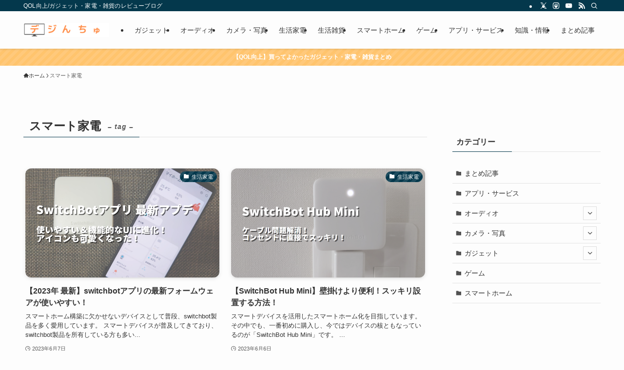

--- FILE ---
content_type: text/html; charset=UTF-8
request_url: https://tanakasan0921.com/entry/tag/%E3%82%B9%E3%83%9E%E3%83%BC%E3%83%88%E5%AE%B6%E9%9B%BB
body_size: 19395
content:
<!DOCTYPE html>
<html lang="ja" data-loaded="false" data-scrolled="false" data-spmenu="closed">
<head>
<meta charset="utf-8">
<meta name="format-detection" content="telephone=no">
<meta http-equiv="X-UA-Compatible" content="IE=edge">
<meta name="viewport" content="width=device-width, viewport-fit=cover">
<title>スマート家電 | デジんちゅ</title>
<meta name='robots' content='max-image-preview:large' />
<link rel="alternate" type="application/rss+xml" title="デジんちゅ &raquo; フィード" href="https://tanakasan0921.com/feed" />
<link rel="alternate" type="application/rss+xml" title="デジんちゅ &raquo; コメントフィード" href="https://tanakasan0921.com/comments/feed" />
<link rel="alternate" type="application/rss+xml" title="デジんちゅ &raquo; スマート家電 タグのフィード" href="https://tanakasan0921.com/entry/tag/%e3%82%b9%e3%83%9e%e3%83%bc%e3%83%88%e5%ae%b6%e9%9b%bb/feed" />

<!-- SEO SIMPLE PACK 3.6.2 -->
<link rel="canonical" href="https://tanakasan0921.com/entry/tag/%e3%82%b9%e3%83%9e%e3%83%bc%e3%83%88%e5%ae%b6%e9%9b%bb">
<meta property="og:locale" content="ja_JP">
<meta property="og:type" content="website">
<meta property="og:title" content="スマート家電 | デジんちゅ">
<meta property="og:url" content="https://tanakasan0921.com/entry/tag/%e3%82%b9%e3%83%9e%e3%83%bc%e3%83%88%e5%ae%b6%e9%9b%bb">
<meta property="og:site_name" content="デジんちゅ">
<meta name="twitter:card" content="summary_large_image">
<!-- Google Analytics (gtag.js) -->
<script async src="https://www.googletagmanager.com/gtag/js?id=G-CW5PEDPLCN"></script>
<script>
	window.dataLayer = window.dataLayer || [];
	function gtag(){dataLayer.push(arguments);}
	gtag("js", new Date());
	gtag("config", "G-CW5PEDPLCN");
	gtag("config", "UA-189689030-1");
</script>
	<!-- / SEO SIMPLE PACK -->

<style id='wp-img-auto-sizes-contain-inline-css' type='text/css'>
img:is([sizes=auto i],[sizes^="auto," i]){contain-intrinsic-size:3000px 1500px}
/*# sourceURL=wp-img-auto-sizes-contain-inline-css */
</style>
<style id='wp-block-library-inline-css' type='text/css'>
:root{--wp-block-synced-color:#7a00df;--wp-block-synced-color--rgb:122,0,223;--wp-bound-block-color:var(--wp-block-synced-color);--wp-editor-canvas-background:#ddd;--wp-admin-theme-color:#007cba;--wp-admin-theme-color--rgb:0,124,186;--wp-admin-theme-color-darker-10:#006ba1;--wp-admin-theme-color-darker-10--rgb:0,107,160.5;--wp-admin-theme-color-darker-20:#005a87;--wp-admin-theme-color-darker-20--rgb:0,90,135;--wp-admin-border-width-focus:2px}@media (min-resolution:192dpi){:root{--wp-admin-border-width-focus:1.5px}}.wp-element-button{cursor:pointer}:root .has-very-light-gray-background-color{background-color:#eee}:root .has-very-dark-gray-background-color{background-color:#313131}:root .has-very-light-gray-color{color:#eee}:root .has-very-dark-gray-color{color:#313131}:root .has-vivid-green-cyan-to-vivid-cyan-blue-gradient-background{background:linear-gradient(135deg,#00d084,#0693e3)}:root .has-purple-crush-gradient-background{background:linear-gradient(135deg,#34e2e4,#4721fb 50%,#ab1dfe)}:root .has-hazy-dawn-gradient-background{background:linear-gradient(135deg,#faaca8,#dad0ec)}:root .has-subdued-olive-gradient-background{background:linear-gradient(135deg,#fafae1,#67a671)}:root .has-atomic-cream-gradient-background{background:linear-gradient(135deg,#fdd79a,#004a59)}:root .has-nightshade-gradient-background{background:linear-gradient(135deg,#330968,#31cdcf)}:root .has-midnight-gradient-background{background:linear-gradient(135deg,#020381,#2874fc)}:root{--wp--preset--font-size--normal:16px;--wp--preset--font-size--huge:42px}.has-regular-font-size{font-size:1em}.has-larger-font-size{font-size:2.625em}.has-normal-font-size{font-size:var(--wp--preset--font-size--normal)}.has-huge-font-size{font-size:var(--wp--preset--font-size--huge)}.has-text-align-center{text-align:center}.has-text-align-left{text-align:left}.has-text-align-right{text-align:right}.has-fit-text{white-space:nowrap!important}#end-resizable-editor-section{display:none}.aligncenter{clear:both}.items-justified-left{justify-content:flex-start}.items-justified-center{justify-content:center}.items-justified-right{justify-content:flex-end}.items-justified-space-between{justify-content:space-between}.screen-reader-text{border:0;clip-path:inset(50%);height:1px;margin:-1px;overflow:hidden;padding:0;position:absolute;width:1px;word-wrap:normal!important}.screen-reader-text:focus{background-color:#ddd;clip-path:none;color:#444;display:block;font-size:1em;height:auto;left:5px;line-height:normal;padding:15px 23px 14px;text-decoration:none;top:5px;width:auto;z-index:100000}html :where(.has-border-color){border-style:solid}html :where([style*=border-top-color]){border-top-style:solid}html :where([style*=border-right-color]){border-right-style:solid}html :where([style*=border-bottom-color]){border-bottom-style:solid}html :where([style*=border-left-color]){border-left-style:solid}html :where([style*=border-width]){border-style:solid}html :where([style*=border-top-width]){border-top-style:solid}html :where([style*=border-right-width]){border-right-style:solid}html :where([style*=border-bottom-width]){border-bottom-style:solid}html :where([style*=border-left-width]){border-left-style:solid}html :where(img[class*=wp-image-]){height:auto;max-width:100%}:where(figure){margin:0 0 1em}html :where(.is-position-sticky){--wp-admin--admin-bar--position-offset:var(--wp-admin--admin-bar--height,0px)}@media screen and (max-width:600px){html :where(.is-position-sticky){--wp-admin--admin-bar--position-offset:0px}}

/*# sourceURL=wp-block-library-inline-css */
</style><style id='wp-block-image-inline-css' type='text/css'>
.wp-block-image>a,.wp-block-image>figure>a{display:inline-block}.wp-block-image img{box-sizing:border-box;height:auto;max-width:100%;vertical-align:bottom}@media not (prefers-reduced-motion){.wp-block-image img.hide{visibility:hidden}.wp-block-image img.show{animation:show-content-image .4s}}.wp-block-image[style*=border-radius] img,.wp-block-image[style*=border-radius]>a{border-radius:inherit}.wp-block-image.has-custom-border img{box-sizing:border-box}.wp-block-image.aligncenter{text-align:center}.wp-block-image.alignfull>a,.wp-block-image.alignwide>a{width:100%}.wp-block-image.alignfull img,.wp-block-image.alignwide img{height:auto;width:100%}.wp-block-image .aligncenter,.wp-block-image .alignleft,.wp-block-image .alignright,.wp-block-image.aligncenter,.wp-block-image.alignleft,.wp-block-image.alignright{display:table}.wp-block-image .aligncenter>figcaption,.wp-block-image .alignleft>figcaption,.wp-block-image .alignright>figcaption,.wp-block-image.aligncenter>figcaption,.wp-block-image.alignleft>figcaption,.wp-block-image.alignright>figcaption{caption-side:bottom;display:table-caption}.wp-block-image .alignleft{float:left;margin:.5em 1em .5em 0}.wp-block-image .alignright{float:right;margin:.5em 0 .5em 1em}.wp-block-image .aligncenter{margin-left:auto;margin-right:auto}.wp-block-image :where(figcaption){margin-bottom:1em;margin-top:.5em}.wp-block-image.is-style-circle-mask img{border-radius:9999px}@supports ((-webkit-mask-image:none) or (mask-image:none)) or (-webkit-mask-image:none){.wp-block-image.is-style-circle-mask img{border-radius:0;-webkit-mask-image:url('data:image/svg+xml;utf8,<svg viewBox="0 0 100 100" xmlns="http://www.w3.org/2000/svg"><circle cx="50" cy="50" r="50"/></svg>');mask-image:url('data:image/svg+xml;utf8,<svg viewBox="0 0 100 100" xmlns="http://www.w3.org/2000/svg"><circle cx="50" cy="50" r="50"/></svg>');mask-mode:alpha;-webkit-mask-position:center;mask-position:center;-webkit-mask-repeat:no-repeat;mask-repeat:no-repeat;-webkit-mask-size:contain;mask-size:contain}}:root :where(.wp-block-image.is-style-rounded img,.wp-block-image .is-style-rounded img){border-radius:9999px}.wp-block-image figure{margin:0}.wp-lightbox-container{display:flex;flex-direction:column;position:relative}.wp-lightbox-container img{cursor:zoom-in}.wp-lightbox-container img:hover+button{opacity:1}.wp-lightbox-container button{align-items:center;backdrop-filter:blur(16px) saturate(180%);background-color:#5a5a5a40;border:none;border-radius:4px;cursor:zoom-in;display:flex;height:20px;justify-content:center;opacity:0;padding:0;position:absolute;right:16px;text-align:center;top:16px;width:20px;z-index:100}@media not (prefers-reduced-motion){.wp-lightbox-container button{transition:opacity .2s ease}}.wp-lightbox-container button:focus-visible{outline:3px auto #5a5a5a40;outline:3px auto -webkit-focus-ring-color;outline-offset:3px}.wp-lightbox-container button:hover{cursor:pointer;opacity:1}.wp-lightbox-container button:focus{opacity:1}.wp-lightbox-container button:focus,.wp-lightbox-container button:hover,.wp-lightbox-container button:not(:hover):not(:active):not(.has-background){background-color:#5a5a5a40;border:none}.wp-lightbox-overlay{box-sizing:border-box;cursor:zoom-out;height:100vh;left:0;overflow:hidden;position:fixed;top:0;visibility:hidden;width:100%;z-index:100000}.wp-lightbox-overlay .close-button{align-items:center;cursor:pointer;display:flex;justify-content:center;min-height:40px;min-width:40px;padding:0;position:absolute;right:calc(env(safe-area-inset-right) + 16px);top:calc(env(safe-area-inset-top) + 16px);z-index:5000000}.wp-lightbox-overlay .close-button:focus,.wp-lightbox-overlay .close-button:hover,.wp-lightbox-overlay .close-button:not(:hover):not(:active):not(.has-background){background:none;border:none}.wp-lightbox-overlay .lightbox-image-container{height:var(--wp--lightbox-container-height);left:50%;overflow:hidden;position:absolute;top:50%;transform:translate(-50%,-50%);transform-origin:top left;width:var(--wp--lightbox-container-width);z-index:9999999999}.wp-lightbox-overlay .wp-block-image{align-items:center;box-sizing:border-box;display:flex;height:100%;justify-content:center;margin:0;position:relative;transform-origin:0 0;width:100%;z-index:3000000}.wp-lightbox-overlay .wp-block-image img{height:var(--wp--lightbox-image-height);min-height:var(--wp--lightbox-image-height);min-width:var(--wp--lightbox-image-width);width:var(--wp--lightbox-image-width)}.wp-lightbox-overlay .wp-block-image figcaption{display:none}.wp-lightbox-overlay button{background:none;border:none}.wp-lightbox-overlay .scrim{background-color:#fff;height:100%;opacity:.9;position:absolute;width:100%;z-index:2000000}.wp-lightbox-overlay.active{visibility:visible}@media not (prefers-reduced-motion){.wp-lightbox-overlay.active{animation:turn-on-visibility .25s both}.wp-lightbox-overlay.active img{animation:turn-on-visibility .35s both}.wp-lightbox-overlay.show-closing-animation:not(.active){animation:turn-off-visibility .35s both}.wp-lightbox-overlay.show-closing-animation:not(.active) img{animation:turn-off-visibility .25s both}.wp-lightbox-overlay.zoom.active{animation:none;opacity:1;visibility:visible}.wp-lightbox-overlay.zoom.active .lightbox-image-container{animation:lightbox-zoom-in .4s}.wp-lightbox-overlay.zoom.active .lightbox-image-container img{animation:none}.wp-lightbox-overlay.zoom.active .scrim{animation:turn-on-visibility .4s forwards}.wp-lightbox-overlay.zoom.show-closing-animation:not(.active){animation:none}.wp-lightbox-overlay.zoom.show-closing-animation:not(.active) .lightbox-image-container{animation:lightbox-zoom-out .4s}.wp-lightbox-overlay.zoom.show-closing-animation:not(.active) .lightbox-image-container img{animation:none}.wp-lightbox-overlay.zoom.show-closing-animation:not(.active) .scrim{animation:turn-off-visibility .4s forwards}}@keyframes show-content-image{0%{visibility:hidden}99%{visibility:hidden}to{visibility:visible}}@keyframes turn-on-visibility{0%{opacity:0}to{opacity:1}}@keyframes turn-off-visibility{0%{opacity:1;visibility:visible}99%{opacity:0;visibility:visible}to{opacity:0;visibility:hidden}}@keyframes lightbox-zoom-in{0%{transform:translate(calc((-100vw + var(--wp--lightbox-scrollbar-width))/2 + var(--wp--lightbox-initial-left-position)),calc(-50vh + var(--wp--lightbox-initial-top-position))) scale(var(--wp--lightbox-scale))}to{transform:translate(-50%,-50%) scale(1)}}@keyframes lightbox-zoom-out{0%{transform:translate(-50%,-50%) scale(1);visibility:visible}99%{visibility:visible}to{transform:translate(calc((-100vw + var(--wp--lightbox-scrollbar-width))/2 + var(--wp--lightbox-initial-left-position)),calc(-50vh + var(--wp--lightbox-initial-top-position))) scale(var(--wp--lightbox-scale));visibility:hidden}}
/*# sourceURL=https://tanakasan0921.com/wp-includes/blocks/image/style.min.css */
</style>
<style id='global-styles-inline-css' type='text/css'>
:root{--wp--preset--aspect-ratio--square: 1;--wp--preset--aspect-ratio--4-3: 4/3;--wp--preset--aspect-ratio--3-4: 3/4;--wp--preset--aspect-ratio--3-2: 3/2;--wp--preset--aspect-ratio--2-3: 2/3;--wp--preset--aspect-ratio--16-9: 16/9;--wp--preset--aspect-ratio--9-16: 9/16;--wp--preset--color--black: #000;--wp--preset--color--cyan-bluish-gray: #abb8c3;--wp--preset--color--white: #fff;--wp--preset--color--pale-pink: #f78da7;--wp--preset--color--vivid-red: #cf2e2e;--wp--preset--color--luminous-vivid-orange: #ff6900;--wp--preset--color--luminous-vivid-amber: #fcb900;--wp--preset--color--light-green-cyan: #7bdcb5;--wp--preset--color--vivid-green-cyan: #00d084;--wp--preset--color--pale-cyan-blue: #8ed1fc;--wp--preset--color--vivid-cyan-blue: #0693e3;--wp--preset--color--vivid-purple: #9b51e0;--wp--preset--color--swl-main: var(--color_main);--wp--preset--color--swl-main-thin: var(--color_main_thin);--wp--preset--color--swl-gray: var(--color_gray);--wp--preset--color--swl-deep-01: var(--color_deep01);--wp--preset--color--swl-deep-02: var(--color_deep02);--wp--preset--color--swl-deep-03: var(--color_deep03);--wp--preset--color--swl-deep-04: var(--color_deep04);--wp--preset--color--swl-pale-01: var(--color_pale01);--wp--preset--color--swl-pale-02: var(--color_pale02);--wp--preset--color--swl-pale-03: var(--color_pale03);--wp--preset--color--swl-pale-04: var(--color_pale04);--wp--preset--gradient--vivid-cyan-blue-to-vivid-purple: linear-gradient(135deg,rgb(6,147,227) 0%,rgb(155,81,224) 100%);--wp--preset--gradient--light-green-cyan-to-vivid-green-cyan: linear-gradient(135deg,rgb(122,220,180) 0%,rgb(0,208,130) 100%);--wp--preset--gradient--luminous-vivid-amber-to-luminous-vivid-orange: linear-gradient(135deg,rgb(252,185,0) 0%,rgb(255,105,0) 100%);--wp--preset--gradient--luminous-vivid-orange-to-vivid-red: linear-gradient(135deg,rgb(255,105,0) 0%,rgb(207,46,46) 100%);--wp--preset--gradient--very-light-gray-to-cyan-bluish-gray: linear-gradient(135deg,rgb(238,238,238) 0%,rgb(169,184,195) 100%);--wp--preset--gradient--cool-to-warm-spectrum: linear-gradient(135deg,rgb(74,234,220) 0%,rgb(151,120,209) 20%,rgb(207,42,186) 40%,rgb(238,44,130) 60%,rgb(251,105,98) 80%,rgb(254,248,76) 100%);--wp--preset--gradient--blush-light-purple: linear-gradient(135deg,rgb(255,206,236) 0%,rgb(152,150,240) 100%);--wp--preset--gradient--blush-bordeaux: linear-gradient(135deg,rgb(254,205,165) 0%,rgb(254,45,45) 50%,rgb(107,0,62) 100%);--wp--preset--gradient--luminous-dusk: linear-gradient(135deg,rgb(255,203,112) 0%,rgb(199,81,192) 50%,rgb(65,88,208) 100%);--wp--preset--gradient--pale-ocean: linear-gradient(135deg,rgb(255,245,203) 0%,rgb(182,227,212) 50%,rgb(51,167,181) 100%);--wp--preset--gradient--electric-grass: linear-gradient(135deg,rgb(202,248,128) 0%,rgb(113,206,126) 100%);--wp--preset--gradient--midnight: linear-gradient(135deg,rgb(2,3,129) 0%,rgb(40,116,252) 100%);--wp--preset--font-size--small: 0.9em;--wp--preset--font-size--medium: 1.1em;--wp--preset--font-size--large: 1.25em;--wp--preset--font-size--x-large: 42px;--wp--preset--font-size--xs: 0.75em;--wp--preset--font-size--huge: 1.6em;--wp--preset--spacing--20: 0.44rem;--wp--preset--spacing--30: 0.67rem;--wp--preset--spacing--40: 1rem;--wp--preset--spacing--50: 1.5rem;--wp--preset--spacing--60: 2.25rem;--wp--preset--spacing--70: 3.38rem;--wp--preset--spacing--80: 5.06rem;--wp--preset--shadow--natural: 6px 6px 9px rgba(0, 0, 0, 0.2);--wp--preset--shadow--deep: 12px 12px 50px rgba(0, 0, 0, 0.4);--wp--preset--shadow--sharp: 6px 6px 0px rgba(0, 0, 0, 0.2);--wp--preset--shadow--outlined: 6px 6px 0px -3px rgb(255, 255, 255), 6px 6px rgb(0, 0, 0);--wp--preset--shadow--crisp: 6px 6px 0px rgb(0, 0, 0);}:where(.is-layout-flex){gap: 0.5em;}:where(.is-layout-grid){gap: 0.5em;}body .is-layout-flex{display: flex;}.is-layout-flex{flex-wrap: wrap;align-items: center;}.is-layout-flex > :is(*, div){margin: 0;}body .is-layout-grid{display: grid;}.is-layout-grid > :is(*, div){margin: 0;}:where(.wp-block-columns.is-layout-flex){gap: 2em;}:where(.wp-block-columns.is-layout-grid){gap: 2em;}:where(.wp-block-post-template.is-layout-flex){gap: 1.25em;}:where(.wp-block-post-template.is-layout-grid){gap: 1.25em;}.has-black-color{color: var(--wp--preset--color--black) !important;}.has-cyan-bluish-gray-color{color: var(--wp--preset--color--cyan-bluish-gray) !important;}.has-white-color{color: var(--wp--preset--color--white) !important;}.has-pale-pink-color{color: var(--wp--preset--color--pale-pink) !important;}.has-vivid-red-color{color: var(--wp--preset--color--vivid-red) !important;}.has-luminous-vivid-orange-color{color: var(--wp--preset--color--luminous-vivid-orange) !important;}.has-luminous-vivid-amber-color{color: var(--wp--preset--color--luminous-vivid-amber) !important;}.has-light-green-cyan-color{color: var(--wp--preset--color--light-green-cyan) !important;}.has-vivid-green-cyan-color{color: var(--wp--preset--color--vivid-green-cyan) !important;}.has-pale-cyan-blue-color{color: var(--wp--preset--color--pale-cyan-blue) !important;}.has-vivid-cyan-blue-color{color: var(--wp--preset--color--vivid-cyan-blue) !important;}.has-vivid-purple-color{color: var(--wp--preset--color--vivid-purple) !important;}.has-black-background-color{background-color: var(--wp--preset--color--black) !important;}.has-cyan-bluish-gray-background-color{background-color: var(--wp--preset--color--cyan-bluish-gray) !important;}.has-white-background-color{background-color: var(--wp--preset--color--white) !important;}.has-pale-pink-background-color{background-color: var(--wp--preset--color--pale-pink) !important;}.has-vivid-red-background-color{background-color: var(--wp--preset--color--vivid-red) !important;}.has-luminous-vivid-orange-background-color{background-color: var(--wp--preset--color--luminous-vivid-orange) !important;}.has-luminous-vivid-amber-background-color{background-color: var(--wp--preset--color--luminous-vivid-amber) !important;}.has-light-green-cyan-background-color{background-color: var(--wp--preset--color--light-green-cyan) !important;}.has-vivid-green-cyan-background-color{background-color: var(--wp--preset--color--vivid-green-cyan) !important;}.has-pale-cyan-blue-background-color{background-color: var(--wp--preset--color--pale-cyan-blue) !important;}.has-vivid-cyan-blue-background-color{background-color: var(--wp--preset--color--vivid-cyan-blue) !important;}.has-vivid-purple-background-color{background-color: var(--wp--preset--color--vivid-purple) !important;}.has-black-border-color{border-color: var(--wp--preset--color--black) !important;}.has-cyan-bluish-gray-border-color{border-color: var(--wp--preset--color--cyan-bluish-gray) !important;}.has-white-border-color{border-color: var(--wp--preset--color--white) !important;}.has-pale-pink-border-color{border-color: var(--wp--preset--color--pale-pink) !important;}.has-vivid-red-border-color{border-color: var(--wp--preset--color--vivid-red) !important;}.has-luminous-vivid-orange-border-color{border-color: var(--wp--preset--color--luminous-vivid-orange) !important;}.has-luminous-vivid-amber-border-color{border-color: var(--wp--preset--color--luminous-vivid-amber) !important;}.has-light-green-cyan-border-color{border-color: var(--wp--preset--color--light-green-cyan) !important;}.has-vivid-green-cyan-border-color{border-color: var(--wp--preset--color--vivid-green-cyan) !important;}.has-pale-cyan-blue-border-color{border-color: var(--wp--preset--color--pale-cyan-blue) !important;}.has-vivid-cyan-blue-border-color{border-color: var(--wp--preset--color--vivid-cyan-blue) !important;}.has-vivid-purple-border-color{border-color: var(--wp--preset--color--vivid-purple) !important;}.has-vivid-cyan-blue-to-vivid-purple-gradient-background{background: var(--wp--preset--gradient--vivid-cyan-blue-to-vivid-purple) !important;}.has-light-green-cyan-to-vivid-green-cyan-gradient-background{background: var(--wp--preset--gradient--light-green-cyan-to-vivid-green-cyan) !important;}.has-luminous-vivid-amber-to-luminous-vivid-orange-gradient-background{background: var(--wp--preset--gradient--luminous-vivid-amber-to-luminous-vivid-orange) !important;}.has-luminous-vivid-orange-to-vivid-red-gradient-background{background: var(--wp--preset--gradient--luminous-vivid-orange-to-vivid-red) !important;}.has-very-light-gray-to-cyan-bluish-gray-gradient-background{background: var(--wp--preset--gradient--very-light-gray-to-cyan-bluish-gray) !important;}.has-cool-to-warm-spectrum-gradient-background{background: var(--wp--preset--gradient--cool-to-warm-spectrum) !important;}.has-blush-light-purple-gradient-background{background: var(--wp--preset--gradient--blush-light-purple) !important;}.has-blush-bordeaux-gradient-background{background: var(--wp--preset--gradient--blush-bordeaux) !important;}.has-luminous-dusk-gradient-background{background: var(--wp--preset--gradient--luminous-dusk) !important;}.has-pale-ocean-gradient-background{background: var(--wp--preset--gradient--pale-ocean) !important;}.has-electric-grass-gradient-background{background: var(--wp--preset--gradient--electric-grass) !important;}.has-midnight-gradient-background{background: var(--wp--preset--gradient--midnight) !important;}.has-small-font-size{font-size: var(--wp--preset--font-size--small) !important;}.has-medium-font-size{font-size: var(--wp--preset--font-size--medium) !important;}.has-large-font-size{font-size: var(--wp--preset--font-size--large) !important;}.has-x-large-font-size{font-size: var(--wp--preset--font-size--x-large) !important;}
/*# sourceURL=global-styles-inline-css */
</style>

<link rel='stylesheet' id='swell-icons-css' href='https://tanakasan0921.com/wp-content/themes/swell/build/css/swell-icons.css?ver=2.15.0' type='text/css' media='all' />
<link rel='stylesheet' id='main_style-css' href='https://tanakasan0921.com/wp-content/themes/swell/build/css/main.css?ver=2.15.0' type='text/css' media='all' />
<link rel='stylesheet' id='swell_blocks-css' href='https://tanakasan0921.com/wp-content/themes/swell/build/css/blocks.css?ver=2.15.0' type='text/css' media='all' />
<style id='swell_custom-inline-css' type='text/css'>
:root{--swl-fz--content:3.8vw;--swl-font_family:"游ゴシック体", "Yu Gothic", YuGothic, "Hiragino Kaku Gothic ProN", "Hiragino Sans", Meiryo, sans-serif;--swl-font_weight:500;--color_main:#04384c;--color_text:#333;--color_link:#1176d4;--color_htag:#04384c;--color_bg:#fdfdfd;--color_gradient1:#d8ffff;--color_gradient2:#87e7ff;--color_main_thin:rgba(5, 70, 95, 0.05 );--color_main_dark:rgba(3, 42, 57, 1 );--color_list_check:#04384c;--color_list_num:#04384c;--color_list_good:#86dd7b;--color_list_triangle:#f4e03a;--color_list_bad:#f36060;--color_faq_q:#d55656;--color_faq_a:#6599b7;--color_icon_good:#3cd250;--color_icon_good_bg:#ecffe9;--color_icon_bad:#4b73eb;--color_icon_bad_bg:#eafaff;--color_icon_info:#f578b4;--color_icon_info_bg:#fff0fa;--color_icon_announce:#ffa537;--color_icon_announce_bg:#fff5f0;--color_icon_pen:#7a7a7a;--color_icon_pen_bg:#f7f7f7;--color_icon_book:#787364;--color_icon_book_bg:#f8f6ef;--color_icon_point:#ffa639;--color_icon_check:#86d67c;--color_icon_batsu:#f36060;--color_icon_hatena:#5295cc;--color_icon_caution:#f7da38;--color_icon_memo:#84878a;--color_deep01:#e44141;--color_deep02:#3d79d5;--color_deep03:#63a84d;--color_deep04:#f09f4d;--color_pale01:#fff2f0;--color_pale02:#f3f8fd;--color_pale03:#f1f9ee;--color_pale04:#fdf9ee;--color_mark_blue:#b7e3ff;--color_mark_green:#bdf9c3;--color_mark_yellow:#fcf69f;--color_mark_orange:#ffddbc;--border01:solid 1px var(--color_main);--border02:double 4px var(--color_main);--border03:dashed 2px var(--color_border);--border04:solid 4px var(--color_gray);--card_posts_thumb_ratio:56.25%;--list_posts_thumb_ratio:61.805%;--big_posts_thumb_ratio:56.25%;--thumb_posts_thumb_ratio:61.805%;--blogcard_thumb_ratio:56.25%;--color_header_bg:#fdfdfd;--color_header_text:#333;--color_footer_bg:#353535;--color_footer_text:#ffffff;--container_size:1200px;--article_size:900px;--logo_size_sp:48px;--logo_size_pc:45px;--logo_size_pcfix:30px;}.swl-cell-bg[data-icon="doubleCircle"]{--cell-icon-color:#ffc977}.swl-cell-bg[data-icon="circle"]{--cell-icon-color:#94e29c}.swl-cell-bg[data-icon="triangle"]{--cell-icon-color:#eeda2f}.swl-cell-bg[data-icon="close"]{--cell-icon-color:#ec9191}.swl-cell-bg[data-icon="hatena"]{--cell-icon-color:#93c9da}.swl-cell-bg[data-icon="check"]{--cell-icon-color:#94e29c}.swl-cell-bg[data-icon="line"]{--cell-icon-color:#9b9b9b}.cap_box[data-colset="col1"]{--capbox-color:#f59b5f;--capbox-color--bg:#fff8eb}.cap_box[data-colset="col2"]{--capbox-color:#88d7d8;--capbox-color--bg:#edf5ff}.cap_box[data-colset="col3"]{--capbox-color:#779dba;--capbox-color--bg:#ffffff}.red_{--the-btn-color:#f74a4a;--the-btn-color2:#ffbc49;--the-solid-shadow: rgba(185, 56, 56, 1 )}.blue_{--the-btn-color:#338df4;--the-btn-color2:#35eaff;--the-solid-shadow: rgba(38, 106, 183, 1 )}.green_{--the-btn-color:#62d847;--the-btn-color2:#7bf7bd;--the-solid-shadow: rgba(74, 162, 53, 1 )}.is-style-btn_normal{--the-btn-radius:80px}.is-style-btn_solid{--the-btn-radius:80px}.is-style-btn_shiny{--the-btn-radius:80px}.is-style-btn_line{--the-btn-radius:80px}.post_content blockquote{padding:1.5em 2em 1.5em 3em}.post_content blockquote::before{content:"";display:block;width:5px;height:calc(100% - 3em);top:1.5em;left:1.5em;border-left:solid 1px rgba(180,180,180,.75);border-right:solid 1px rgba(180,180,180,.75);}.mark_blue{background:-webkit-linear-gradient(transparent 64%,var(--color_mark_blue) 0%);background:linear-gradient(transparent 64%,var(--color_mark_blue) 0%)}.mark_green{background:-webkit-linear-gradient(transparent 64%,var(--color_mark_green) 0%);background:linear-gradient(transparent 64%,var(--color_mark_green) 0%)}.mark_yellow{background:-webkit-linear-gradient(transparent 64%,var(--color_mark_yellow) 0%);background:linear-gradient(transparent 64%,var(--color_mark_yellow) 0%)}.mark_orange{background:-webkit-linear-gradient(transparent 64%,var(--color_mark_orange) 0%);background:linear-gradient(transparent 64%,var(--color_mark_orange) 0%)}[class*="is-style-icon_"]{color:#333;border-width:0}[class*="is-style-big_icon_"]{border-width:2px;border-style:solid}[data-col="gray"] .c-balloon__text{background:#f7f7f7;border-color:#ccc}[data-col="gray"] .c-balloon__before{border-right-color:#f7f7f7}[data-col="green"] .c-balloon__text{background:#d1f8c2;border-color:#9ddd93}[data-col="green"] .c-balloon__before{border-right-color:#d1f8c2}[data-col="blue"] .c-balloon__text{background:#e2f6ff;border-color:#93d2f0}[data-col="blue"] .c-balloon__before{border-right-color:#e2f6ff}[data-col="red"] .c-balloon__text{background:#ffebeb;border-color:#f48789}[data-col="red"] .c-balloon__before{border-right-color:#ffebeb}[data-col="yellow"] .c-balloon__text{background:#f9f7d2;border-color:#fbe593}[data-col="yellow"] .c-balloon__before{border-right-color:#f9f7d2}.-type-list2 .p-postList__body::after,.-type-big .p-postList__body::after{content: "READ MORE »";}.c-postThumb__cat{background-color:#04384c;color:#fff;background-image: repeating-linear-gradient(-45deg,rgba(255,255,255,.1),rgba(255,255,255,.1) 6px,transparent 6px,transparent 12px)}.post_content h2:where(:not([class^="swell-block-"]):not(.faq_q):not(.p-postList__title)){background:var(--color_htag);padding:.75em 1em;color:#fff}.post_content h2:where(:not([class^="swell-block-"]):not(.faq_q):not(.p-postList__title))::before{position:absolute;display:block;pointer-events:none;content:"";top:-4px;left:0;width:100%;height:calc(100% + 4px);box-sizing:content-box;border-top:solid 2px var(--color_htag);border-bottom:solid 2px var(--color_htag)}.post_content h3:where(:not([class^="swell-block-"]):not(.faq_q):not(.p-postList__title)){padding:0 .5em .5em}.post_content h3:where(:not([class^="swell-block-"]):not(.faq_q):not(.p-postList__title))::before{content:"";width:100%;height:2px;background: repeating-linear-gradient(90deg, var(--color_htag) 0%, var(--color_htag) 29.3%, rgba(150,150,150,.2) 29.3%, rgba(150,150,150,.2) 100%)}.post_content h4:where(:not([class^="swell-block-"]):not(.faq_q):not(.p-postList__title)){padding:0 0 0 16px;border-left:solid 2px var(--color_htag)}.l-header{box-shadow: 0 1px 4px rgba(0,0,0,.12)}.l-header__bar{color:#fff;background:var(--color_main)}.l-header__menuBtn{order:1}.l-header__customBtn{order:3}.c-gnav a::after{background:var(--color_main);width:100%;height:2px;transform:scaleX(0)}.p-spHeadMenu .menu-item.-current{border-bottom-color:var(--color_main)}.c-gnav > li:hover > a::after,.c-gnav > .-current > a::after{transform: scaleX(1)}.c-gnav .sub-menu{color:#333;background:#fff}.l-fixHeader::before{opacity:1}.c-infoBar{color:#fff;background-color:#ffc46d}.c-infoBar__text{font-size:3vw}.c-infoBar__btn{background-color:var(--color_main) !important}#pagetop{border-radius:50%}#fix_bottom_menu{color:#333}#fix_bottom_menu::before{background:#fff;opacity:0.9}.c-widget__title.-spmenu{padding:.5em .75em;border-radius:var(--swl-radius--2, 0px);background:var(--color_main);color:#fff;}.c-widget__title.-footer{padding:.5em}.c-widget__title.-footer::before{content:"";bottom:0;left:0;width:40%;z-index:1;background:var(--color_main)}.c-widget__title.-footer::after{content:"";bottom:0;left:0;width:100%;background:var(--color_border)}.c-secTitle{border-left:solid 2px var(--color_main);padding:0em .75em}.p-spMenu{color:#333}.p-spMenu__inner::before{background:#fdfdfd;opacity:1}.p-spMenu__overlay{background:#000;opacity:0.6}[class*="page-numbers"]{color:#fff;background-color:#dedede}a{text-decoration: none}.l-topTitleArea.c-filterLayer::before{background-color:#000;opacity:0.2;content:""}@media screen and (min-width: 960px){:root{}}@media screen and (max-width: 959px){:root{}.l-header__logo{order:2;text-align:center}}@media screen and (min-width: 600px){:root{--swl-fz--content:15px;}.c-infoBar__text{font-size:12px}}@media screen and (max-width: 599px){:root{}}@media (min-width: 1108px) {.alignwide{left:-100px;width:calc(100% + 200px);}}@media (max-width: 1108px) {.-sidebar-off .swell-block-fullWide__inner.l-container .alignwide{left:0px;width:100%;}}.l-fixHeader .l-fixHeader__gnav{order:0}[data-scrolled=true] .l-fixHeader[data-ready]{opacity:1;-webkit-transform:translateY(0)!important;transform:translateY(0)!important;visibility:visible}.-body-solid .l-fixHeader{box-shadow:0 2px 4px var(--swl-color_shadow)}.l-fixHeader__inner{align-items:stretch;color:var(--color_header_text);display:flex;padding-bottom:0;padding-top:0;position:relative;z-index:1}.l-fixHeader__logo{align-items:center;display:flex;line-height:1;margin-right:24px;order:0;padding:16px 0}.c-infoBar{overflow:hidden;position:relative;width:100%}.c-infoBar.-bg-stripe:before{background-image:repeating-linear-gradient(-45deg,#fff 0 6px,transparent 6px 12px);content:"";display:block;opacity:.1}.c-infoBar__link{text-decoration:none;z-index:0}.c-infoBar__link,.c-infoBar__text{color:inherit;display:block;position:relative}.c-infoBar__text{font-weight:700;padding:8px 0;z-index:1}.c-infoBar__text.-flow-on{-webkit-animation:flowing_text 12s linear infinite;animation:flowing_text 12s linear infinite;-webkit-animation-duration:12s;animation-duration:12s;text-align:left;-webkit-transform:translateX(100%);transform:translateX(100%);white-space:nowrap}.c-infoBar__text.-flow-off{align-items:center;display:flex;flex-wrap:wrap;justify-content:center;text-align:center}.c-infoBar__btn{border-radius:40px;box-shadow:0 2px 4px var(--swl-color_shadow);color:#fff;display:block;font-size:.95em;line-height:2;margin-left:1em;min-width:1em;padding:0 1em;text-decoration:none;width:auto}@media (min-width:960px){.c-infoBar__text.-flow-on{-webkit-animation-duration:20s;animation-duration:20s}}@media (min-width:1200px){.c-infoBar__text.-flow-on{-webkit-animation-duration:24s;animation-duration:24s}}@media (min-width:1600px){.c-infoBar__text.-flow-on{-webkit-animation-duration:30s;animation-duration:30s}}[data-scrolled=true] #fix_bottom_menu{bottom:0}#fix_bottom_menu{box-shadow:0 0 4px rgba(0,0,0,.1);transition:bottom .4s;width:100%;z-index:100}#fix_bottom_menu:before{display:block;z-index:0}#fix_bottom_menu .menu_list{align-items:center;display:flex;height:50px;justify-content:space-between;padding:2px 0 0;position:relative;z-index:1}#fix_bottom_menu .menu_btn .open_btn{opacity:1;-webkit-transform:scale(1.1);transform:scale(1.1)}#fix_bottom_menu .menu-item{flex:1 1 100%;margin:0;padding:0;text-align:center}#fix_bottom_menu .menu-item a{color:inherit;display:block;line-height:1;text-decoration:none}#fix_bottom_menu .menu-item i{color:inherit;display:block;font-size:20px;height:20px;line-height:20px;text-align:center}#fix_bottom_menu .menu-item i:before{color:inherit;display:inline-block}#fix_bottom_menu span{color:inherit;display:block;font-size:10px;line-height:1;margin-top:4px;width:100%}@media not all and (min-width:960px){#fix_bottom_menu{display:block;padding-bottom:calc(env(safe-area-inset-bottom)*.5)}}.is-style-btn_normal a,.is-style-btn_shiny a{box-shadow:var(--swl-btn_shadow)}.c-shareBtns__btn,.is-style-balloon>.c-tabList .c-tabList__button,.p-snsCta,[class*=page-numbers]{box-shadow:var(--swl-box_shadow)}.p-articleThumb__img,.p-articleThumb__youtube{box-shadow:var(--swl-img_shadow)}.p-pickupBanners__item .c-bannerLink,.p-postList__thumb{box-shadow:0 2px 8px rgba(0,0,0,.1),0 4px 4px -4px rgba(0,0,0,.1)}.p-postList.-w-ranking li:before{background-image:repeating-linear-gradient(-45deg,hsla(0,0%,100%,.1),hsla(0,0%,100%,.1) 6px,transparent 0,transparent 12px);box-shadow:1px 1px 4px rgba(0,0,0,.2)}:root{--swl-radius--2:2px;--swl-radius--4:4px;--swl-radius--8:8px}.c-categoryList__link,.c-tagList__link,.tag-cloud-link{border-radius:16px;padding:6px 10px}.-related .p-postList__thumb,.is-style-bg_gray,.is-style-bg_main,.is-style-bg_main_thin,.is-style-bg_stripe,.is-style-border_dg,.is-style-border_dm,.is-style-border_sg,.is-style-border_sm,.is-style-dent_box,.is-style-note_box,.is-style-stitch,[class*=is-style-big_icon_],input[type=number],input[type=text],textarea{border-radius:4px}.-ps-style-img .p-postList__link,.-type-thumb .p-postList__link,.p-postList__thumb{border-radius:12px;overflow:hidden;z-index:0}.c-widget .-type-list.-w-ranking .p-postList__item:before{border-radius:16px;left:2px;top:2px}.c-widget .-type-card.-w-ranking .p-postList__item:before{border-radius:0 0 4px 4px}.c-postThumb__cat{border-radius:16px;margin:.5em;padding:0 8px}.cap_box_ttl{border-radius:2px 2px 0 0}.cap_box_content{border-radius:0 0 2px 2px}.cap_box.is-style-small_ttl .cap_box_content{border-radius:0 2px 2px 2px}.cap_box.is-style-inner .cap_box_content,.cap_box.is-style-onborder_ttl .cap_box_content,.cap_box.is-style-onborder_ttl2 .cap_box_content,.cap_box.is-style-onborder_ttl2 .cap_box_ttl,.cap_box.is-style-shadow{border-radius:2px}.is-style-more_btn a,.p-postList__body:after,.submit{border-radius:40px}@media (min-width:960px){#sidebar .-type-list .p-postList__thumb{border-radius:8px}}@media not all and (min-width:960px){.-ps-style-img .p-postList__link,.-type-thumb .p-postList__link,.p-postList__thumb{border-radius:8px}}.l-header__bar{position:relative;width:100%}.l-header__bar .c-catchphrase{color:inherit;font-size:12px;letter-spacing:var(--swl-letter_spacing,.2px);line-height:14px;margin-right:auto;overflow:hidden;padding:4px 0;white-space:nowrap;width:50%}.l-header__bar .c-iconList .c-iconList__link{margin:0;padding:4px 6px}.l-header__barInner{align-items:center;display:flex;justify-content:flex-end}@media (min-width:960px){.-series .l-header__inner{align-items:stretch;display:flex}.-series .l-header__logo{align-items:center;display:flex;flex-wrap:wrap;margin-right:24px;padding:16px 0}.-series .l-header__logo .c-catchphrase{font-size:13px;padding:4px 0}.-series .c-headLogo{margin-right:16px}.-series-right .l-header__inner{justify-content:space-between}.-series-right .c-gnavWrap{margin-left:auto}.-series-right .w-header{margin-left:12px}.-series-left .w-header{margin-left:auto}}@media (min-width:960px) and (min-width:600px){.-series .c-headLogo{max-width:400px}}.c-submenuToggleBtn:after{content:"";height:100%;left:0;position:absolute;top:0;width:100%;z-index:0}.c-submenuToggleBtn{cursor:pointer;display:block;height:2em;line-height:2;position:absolute;right:8px;text-align:center;top:50%;-webkit-transform:translateY(-50%);transform:translateY(-50%);width:2em;z-index:1}.c-submenuToggleBtn:before{content:"\e910";display:inline-block;font-family:icomoon;font-size:14px;transition:-webkit-transform .25s;transition:transform .25s;transition:transform .25s,-webkit-transform .25s}.c-submenuToggleBtn:after{border:1px solid;opacity:.15;transition:background-color .25s}.c-submenuToggleBtn.is-opened:before{-webkit-transform:rotate(-180deg);transform:rotate(-180deg)}.widget_categories>ul>.cat-item>a,.wp-block-categories-list>li>a{padding-left:1.75em}.c-listMenu a{padding:.75em .5em;position:relative}.c-gnav .sub-menu a:not(:last-child),.c-listMenu a:not(:last-child){padding-right:40px}.c-gnav .sub-menu .sub-menu{box-shadow:none}.c-gnav .sub-menu .sub-menu,.c-listMenu .children,.c-listMenu .sub-menu{height:0;margin:0;opacity:0;overflow:hidden;position:relative;transition:.25s}.c-gnav .sub-menu .sub-menu.is-opened,.c-listMenu .children.is-opened,.c-listMenu .sub-menu.is-opened{height:auto;opacity:1;visibility:visible}.c-gnav .sub-menu .sub-menu a,.c-listMenu .children a,.c-listMenu .sub-menu a{font-size:.9em;padding-left:1.5em}.c-gnav .sub-menu .sub-menu ul a,.c-listMenu .children ul a,.c-listMenu .sub-menu ul a{padding-left:2.25em}@media (min-width:600px){.c-submenuToggleBtn{height:28px;line-height:28px;transition:background-color .25s;width:28px}}@media (min-width:960px){.c-submenuToggleBtn:hover:after{background-color:currentcolor}}:root{--color_content_bg:var(--color_bg);}.c-widget__title.-side{padding:.5em}.c-widget__title.-side::before{content:"";bottom:0;left:0;width:40%;z-index:1;background:var(--color_main)}.c-widget__title.-side::after{content:"";bottom:0;left:0;width:100%;background:var(--color_border)}@media screen and (min-width: 960px){:root{}}@media screen and (max-width: 959px){:root{}}@media screen and (min-width: 600px){:root{}}@media screen and (max-width: 599px){:root{}}.swell-block-fullWide__inner.l-container{--swl-fw_inner_pad:var(--swl-pad_container,0px)}@media (min-width:960px){.-sidebar-on .l-content .alignfull,.-sidebar-on .l-content .alignwide{left:-16px;width:calc(100% + 32px)}.swell-block-fullWide__inner.l-article{--swl-fw_inner_pad:var(--swl-pad_post_content,0px)}.-sidebar-on .swell-block-fullWide__inner .alignwide{left:0;width:100%}.-sidebar-on .swell-block-fullWide__inner .alignfull{left:calc(0px - var(--swl-fw_inner_pad, 0))!important;margin-left:0!important;margin-right:0!important;width:calc(100% + var(--swl-fw_inner_pad, 0)*2)!important}}.-index-off .p-toc,.swell-toc-placeholder:empty{display:none}.p-toc.-modal{height:100%;margin:0;overflow-y:auto;padding:0}#main_content .p-toc{border-radius:var(--swl-radius--2,0);margin:4em auto;max-width:800px}#sidebar .p-toc{margin-top:-.5em}.p-toc .__pn:before{content:none!important;counter-increment:none}.p-toc .__prev{margin:0 0 1em}.p-toc .__next{margin:1em 0 0}.p-toc.is-omitted:not([data-omit=ct]) [data-level="2"] .p-toc__childList{height:0;margin-bottom:-.5em;visibility:hidden}.p-toc.is-omitted:not([data-omit=nest]){position:relative}.p-toc.is-omitted:not([data-omit=nest]):before{background:linear-gradient(hsla(0,0%,100%,0),var(--color_bg));bottom:5em;content:"";height:4em;left:0;opacity:.75;pointer-events:none;position:absolute;width:100%;z-index:1}.p-toc.is-omitted:not([data-omit=nest]):after{background:var(--color_bg);bottom:0;content:"";height:5em;left:0;opacity:.75;position:absolute;width:100%;z-index:1}.p-toc.is-omitted:not([data-omit=nest]) .__next,.p-toc.is-omitted:not([data-omit=nest]) [data-omit="1"]{display:none}.p-toc .p-toc__expandBtn{background-color:#f7f7f7;border:rgba(0,0,0,.2);border-radius:5em;box-shadow:0 0 0 1px #bbb;color:#333;display:block;font-size:14px;line-height:1.5;margin:.75em auto 0;min-width:6em;padding:.5em 1em;position:relative;transition:box-shadow .25s;z-index:2}.p-toc[data-omit=nest] .p-toc__expandBtn{display:inline-block;font-size:13px;margin:0 0 0 1.25em;padding:.5em .75em}.p-toc:not([data-omit=nest]) .p-toc__expandBtn:after,.p-toc:not([data-omit=nest]) .p-toc__expandBtn:before{border-top-color:inherit;border-top-style:dotted;border-top-width:3px;content:"";display:block;height:1px;position:absolute;top:calc(50% - 1px);transition:border-color .25s;width:100%;width:22px}.p-toc:not([data-omit=nest]) .p-toc__expandBtn:before{right:calc(100% + 1em)}.p-toc:not([data-omit=nest]) .p-toc__expandBtn:after{left:calc(100% + 1em)}.p-toc.is-expanded .p-toc__expandBtn{border-color:transparent}.p-toc__ttl{display:block;font-size:1.2em;line-height:1;position:relative;text-align:center}.p-toc__ttl:before{content:"\e918";display:inline-block;font-family:icomoon;margin-right:.5em;padding-bottom:2px;vertical-align:middle}#index_modal .p-toc__ttl{margin-bottom:.5em}.p-toc__list li{line-height:1.6}.p-toc__list>li+li{margin-top:.5em}.p-toc__list .p-toc__childList{padding-left:.5em}.p-toc__list [data-level="3"]{font-size:.9em}.p-toc__list .mininote{display:none}.post_content .p-toc__list{padding-left:0}#sidebar .p-toc__list{margin-bottom:0}#sidebar .p-toc__list .p-toc__childList{padding-left:0}.p-toc__link{color:inherit;font-size:inherit;text-decoration:none}.p-toc__link:hover{opacity:.8}.p-toc.-capbox{border:1px solid var(--color_main);overflow:hidden;padding:0 1em 1.5em}.p-toc.-capbox .p-toc__ttl{background-color:var(--color_main);color:#fff;margin:0 -1.5em 1.25em;padding:.5em}.p-toc.-capbox .p-toc__list{padding:0}@media (min-width:960px){#main_content .p-toc{width:92%}}@media (hover:hover){.p-toc .p-toc__expandBtn:hover{border-color:transparent;box-shadow:0 0 0 2px currentcolor}}@media (min-width:600px){.p-toc.-capbox .p-toc__list{padding-left:.25em}}
/*# sourceURL=swell_custom-inline-css */
</style>
<link rel='stylesheet' id='swell-parts/footer-css' href='https://tanakasan0921.com/wp-content/themes/swell/build/css/modules/parts/footer.css?ver=2.15.0' type='text/css' media='all' />
<link rel='stylesheet' id='swell-page/term-css' href='https://tanakasan0921.com/wp-content/themes/swell/build/css/modules/page/term.css?ver=2.15.0' type='text/css' media='all' />
<style id='classic-theme-styles-inline-css' type='text/css'>
/*! This file is auto-generated */
.wp-block-button__link{color:#fff;background-color:#32373c;border-radius:9999px;box-shadow:none;text-decoration:none;padding:calc(.667em + 2px) calc(1.333em + 2px);font-size:1.125em}.wp-block-file__button{background:#32373c;color:#fff;text-decoration:none}
/*# sourceURL=/wp-includes/css/classic-themes.min.css */
</style>
<link rel='stylesheet' id='child_style-css' href='https://tanakasan0921.com/wp-content/themes/swell_child/style.css?ver=2022021622202' type='text/css' media='all' />
<link rel='stylesheet' id='pochipp-front-css' href='https://tanakasan0921.com/wp-content/plugins/pochipp/dist/css/style.css?ver=1.18.2' type='text/css' media='all' />

<noscript><link href="https://tanakasan0921.com/wp-content/themes/swell/build/css/noscript.css" rel="stylesheet"></noscript>
<link rel="https://api.w.org/" href="https://tanakasan0921.com/wp-json/" /><link rel="alternate" title="JSON" type="application/json" href="https://tanakasan0921.com/wp-json/wp/v2/tags/37" /><!-- Pochipp -->
<style id="pchpp_custom_style">:root{--pchpp-color-inline: #069A8E;--pchpp-color-custom: #5ca250;--pchpp-color-custom-2: #8e59e4;--pchpp-color-amazon: #f99a0c;--pchpp-color-rakuten: #e0423c;--pchpp-color-yahoo: #438ee8;--pchpp-color-mercari: #3c3c3c;--pchpp-inline-bg-color: var(--pchpp-color-inline);--pchpp-inline-txt-color: #fff;--pchpp-inline-shadow: 0 1px 4px -1px rgba(0, 0, 0, 0.2);--pchpp-inline-radius: 0px;--pchpp-inline-width: auto;}</style>
<script id="pchpp_vars">window.pchppVars = {};window.pchppVars.ajaxUrl = "https://tanakasan0921.com/wp-admin/admin-ajax.php";window.pchppVars.ajaxNonce = "85e87a5f14";</script>
<script type="text/javascript" language="javascript">var vc_pid = "888973730";</script>
<!-- / Pochipp -->
<link rel="icon" href="https://tanakasan0921.com/wp-content/uploads/2022/02/cropped-アイコン-32x32.png" sizes="32x32" />
<link rel="icon" href="https://tanakasan0921.com/wp-content/uploads/2022/02/cropped-アイコン-192x192.png" sizes="192x192" />
<link rel="apple-touch-icon" href="https://tanakasan0921.com/wp-content/uploads/2022/02/cropped-アイコン-180x180.png" />
<meta name="msapplication-TileImage" content="https://tanakasan0921.com/wp-content/uploads/2022/02/cropped-アイコン-270x270.png" />

<link rel="stylesheet" href="https://tanakasan0921.com/wp-content/themes/swell/build/css/print.css" media="print" >
<link rel='stylesheet' id='swell_luminous-css' href='https://tanakasan0921.com/wp-content/themes/swell/build/css/plugins/luminous.css?ver=2.15.0' type='text/css' media='all' />
</head>
<body>
<div id="body_wrap" class="archive tag tag-37 wp-theme-swell wp-child-theme-swell_child -body-solid -index-off -sidebar-on -frame-off id_37" >
<div id="sp_menu" class="p-spMenu -left">
	<div class="p-spMenu__inner">
		<div class="p-spMenu__closeBtn">
			<button class="c-iconBtn -menuBtn c-plainBtn" data-onclick="toggleMenu" aria-label="メニューを閉じる">
				<i class="c-iconBtn__icon icon-close-thin"></i>
			</button>
		</div>
		<div class="p-spMenu__body">
			<div class="c-widget__title -spmenu">
				MENU			</div>
			<div class="p-spMenu__nav">
				<ul class="c-spnav c-listMenu"><li class="menu-item menu-item-type-taxonomy menu-item-object-category menu-item-has-children menu-item-948"><a href="https://tanakasan0921.com/entry/category/gadget">ガジェット<button class="c-submenuToggleBtn c-plainBtn" data-onclick="toggleSubmenu" aria-label="サブメニューを開閉する"></button></a>
<ul class="sub-menu">
	<li class="menu-item menu-item-type-taxonomy menu-item-object-category menu-item-952"><a href="https://tanakasan0921.com/entry/category/gadget/xperia">XPERIA</a></li>
	<li class="menu-item menu-item-type-taxonomy menu-item-object-category menu-item-has-children menu-item-949"><a href="https://tanakasan0921.com/entry/category/gadget/pc">PC<button class="c-submenuToggleBtn c-plainBtn" data-onclick="toggleSubmenu" aria-label="サブメニューを開閉する"></button></a>
	<ul class="sub-menu">
		<li class="menu-item menu-item-type-taxonomy menu-item-object-category menu-item-951"><a href="https://tanakasan0921.com/entry/category/gadget/pc/gaming-pc">ゲーミングPC</a></li>
		<li class="menu-item menu-item-type-taxonomy menu-item-object-category menu-item-950"><a href="https://tanakasan0921.com/entry/category/gadget/pc/mobile-notebook">モバイルノート</a></li>
	</ul>
</li>
	<li class="menu-item menu-item-type-taxonomy menu-item-object-category menu-item-1288"><a href="https://tanakasan0921.com/entry/category/gadget/pc-goods">PC周辺機器</a></li>
	<li class="menu-item menu-item-type-taxonomy menu-item-object-category menu-item-1289"><a href="https://tanakasan0921.com/entry/category/gadget/gaming">ゲーミング</a></li>
	<li class="menu-item menu-item-type-taxonomy menu-item-object-category menu-item-955"><a href="https://tanakasan0921.com/entry/category/gadget/charging-cable">充電器・ケーブル</a></li>
</ul>
</li>
<li class="menu-item menu-item-type-taxonomy menu-item-object-category menu-item-has-children menu-item-941"><a href="https://tanakasan0921.com/entry/category/audio">オーディオ<button class="c-submenuToggleBtn c-plainBtn" data-onclick="toggleSubmenu" aria-label="サブメニューを開閉する"></button></a>
<ul class="sub-menu">
	<li class="menu-item menu-item-type-taxonomy menu-item-object-category menu-item-942"><a href="https://tanakasan0921.com/entry/category/audio/earphone-headphone">イヤホン・ヘッドホン</a></li>
	<li class="menu-item menu-item-type-taxonomy menu-item-object-category menu-item-943"><a href="https://tanakasan0921.com/entry/category/audio/speaker">スピーカー</a></li>
</ul>
</li>
<li class="menu-item menu-item-type-taxonomy menu-item-object-category menu-item-has-children menu-item-944"><a href="https://tanakasan0921.com/entry/category/camera-picture">カメラ・写真<button class="c-submenuToggleBtn c-plainBtn" data-onclick="toggleSubmenu" aria-label="サブメニューを開閉する"></button></a>
<ul class="sub-menu">
	<li class="menu-item menu-item-type-taxonomy menu-item-object-category menu-item-945"><a href="https://tanakasan0921.com/entry/category/camera-picture/body-lens">ボディ・レンズ</a></li>
	<li class="menu-item menu-item-type-taxonomy menu-item-object-category menu-item-946"><a href="https://tanakasan0921.com/entry/category/camera-picture/picture">写真</a></li>
</ul>
</li>
<li class="menu-item menu-item-type-taxonomy menu-item-object-category menu-item-958"><a href="https://tanakasan0921.com/entry/category/%e7%94%9f%e6%b4%bb%e5%ae%b6%e9%9b%bb">生活家電</a></li>
<li class="menu-item menu-item-type-taxonomy menu-item-object-category menu-item-959"><a href="https://tanakasan0921.com/entry/category/%e7%94%9f%e6%b4%bb%e9%9b%91%e8%b2%a8">生活雑貨</a></li>
<li class="menu-item menu-item-type-taxonomy menu-item-object-category menu-item-957"><a href="https://tanakasan0921.com/entry/category/smarthome">スマートホーム</a></li>
<li class="menu-item menu-item-type-taxonomy menu-item-object-category menu-item-1725"><a href="https://tanakasan0921.com/entry/category/game">ゲーム</a></li>
<li class="menu-item menu-item-type-taxonomy menu-item-object-category menu-item-956"><a href="https://tanakasan0921.com/entry/category/application-service">アプリ・サービス</a></li>
<li class="menu-item menu-item-type-taxonomy menu-item-object-category menu-item-1447"><a href="https://tanakasan0921.com/entry/category/knowledge-information">知識・情報</a></li>
<li class="menu-item menu-item-type-taxonomy menu-item-object-category menu-item-940"><a href="https://tanakasan0921.com/entry/category/summarize">まとめ記事</a></li>
</ul>			</div>
			<div id="sp_menu_bottom" class="p-spMenu__bottom w-spMenuBottom"><div id="swell_prof_widget-10" class="c-widget widget_swell_prof_widget"><div class="p-profileBox">
			<figure class="p-profileBox__bg">
			<img width="1733" height="975"  src="[data-uri]" alt="" class="p-profileBox__bgImg lazyload" sizes="(max-width: 959px) 100vw, 320px" data-src="https://tanakasan0921.com/wp-content/uploads/2022/10/DSC00628.jpg" data-srcset="https://tanakasan0921.com/wp-content/uploads/2022/10/DSC00628.jpg 1733w, https://tanakasan0921.com/wp-content/uploads/2022/10/DSC00628-300x169.jpg 300w, https://tanakasan0921.com/wp-content/uploads/2022/10/DSC00628-1024x576.jpg 1024w, https://tanakasan0921.com/wp-content/uploads/2022/10/DSC00628-768x432.jpg 768w, https://tanakasan0921.com/wp-content/uploads/2022/10/DSC00628-1536x864.jpg 1536w" data-aspectratio="1733/975" ><noscript><img src="https://tanakasan0921.com/wp-content/uploads/2022/10/DSC00628.jpg" class="p-profileBox__bgImg" alt=""></noscript>		</figure>
				<figure class="p-profileBox__icon">
			<img width="120" height="120"  src="[data-uri]" alt="" class="p-profileBox__iconImg lazyload" sizes="(max-width: 120px) 100vw, 120px" data-src="https://tanakasan0921.com/wp-content/uploads/2023/05/20230523_1752322-300x230.jpg" data-srcset="https://tanakasan0921.com/wp-content/uploads/2023/05/20230523_1752322-300x230.jpg 300w, https://tanakasan0921.com/wp-content/uploads/2023/05/20230523_1752322-1024x787.jpg 1024w, https://tanakasan0921.com/wp-content/uploads/2023/05/20230523_1752322-768x590.jpg 768w, https://tanakasan0921.com/wp-content/uploads/2023/05/20230523_1752322.jpg 1195w" data-aspectratio="120/120" ><noscript><img src="https://tanakasan0921.com/wp-content/uploads/2023/05/20230523_1752322-300x230.jpg" class="p-profileBox__iconImg" alt=""></noscript>		</figure>
		<div class="p-profileBox__name u-fz-m">
		田中さん。	</div>
			<div class="p-profileBox__job u-thin">
			ガジェットブロガー		</div>
				<div class="p-profileBox__text">
			ブログテーマは「QOL向上」<br />
買ってよかったガジェット・家電・雑貨のレビューをメインに丁寧な情報発信を心掛けています。<br />
生活の質向上に繋がる製品や情報に出会うキッカケになれば幸いです。<br />
レビュー依頼は、お問い合わせからお願い致します。							<div class="p-profileBox__btn is-style-btn_normal">
					<a href="https://tanakasan0921.com/profile" style="background:#07596d" class="p-profileBox__btnLink">
						プロフィール					</a>
				</div>
					</div>
		<ul class="c-iconList p-profileBox__iconList is-style-circle">
						<li class="c-iconList__item -twitter-x">
						<a href="https://twitter.com/TAR0222" target="_blank" rel="noopener" class="c-iconList__link u-fz-14 hov-flash-up" aria-label="twitter-x">
							<i class="c-iconList__icon icon-twitter-x" role="presentation"></i>
						</a>
					</li>
									<li class="c-iconList__item -instagram">
						<a href="https://www.instagram.com/tanakasan0921/" target="_blank" rel="noopener" class="c-iconList__link u-fz-14 hov-flash-up" aria-label="instagram">
							<i class="c-iconList__icon icon-instagram" role="presentation"></i>
						</a>
					</li>
									<li class="c-iconList__item -youtube">
						<a href="https://www.youtube.com/channel/UC34EHoJeSxVsD-qPY9O4hRA" target="_blank" rel="noopener" class="c-iconList__link u-fz-14 hov-flash-up" aria-label="youtube">
							<i class="c-iconList__icon icon-youtube" role="presentation"></i>
						</a>
					</li>
									<li class="c-iconList__item -rss">
						<a href="https://tanakasan0921.com/feed" target="_blank" rel="noopener" class="c-iconList__link u-fz-14 hov-flash-up" aria-label="rss">
							<i class="c-iconList__icon icon-rss" role="presentation"></i>
						</a>
					</li>
				</ul>
</div>
</div><div id="custom_html-18" class="widget_text c-widget widget_custom_html"><div class="c-widget__title -spmenu">スマホ好きにオススメ</div><div class="textwidget custom-html-widget"><div class="p-blogParts post_content" data-partsID="779">
<figure class="wp-block-image size-large is-resized is-style-browser_mac"><a href="https://smaphone-data.com/"><img fetchpriority="high" decoding="async" src="[data-uri]" data-src="https://tanakasan0921.com/wp-content/uploads/2022/06/外部リンク①-1024x596.png" alt="" class="wp-image-780 lazyload" width="368" height="213" data-srcset="https://tanakasan0921.com/wp-content/uploads/2022/06/外部リンク①-1024x596.png 1024w, https://tanakasan0921.com/wp-content/uploads/2022/06/外部リンク①-300x175.png 300w, https://tanakasan0921.com/wp-content/uploads/2022/06/外部リンク①-768x447.png 768w, https://tanakasan0921.com/wp-content/uploads/2022/06/外部リンク①-1536x894.png 1536w, https://tanakasan0921.com/wp-content/uploads/2022/06/外部リンク①.png 1640w" sizes="(max-width: 368px) 100vw, 368px"  data-aspectratio="368/213"><noscript><img fetchpriority="high" decoding="async" src="https://tanakasan0921.com/wp-content/uploads/2022/06/外部リンク①-1024x596.png" alt="" class="wp-image-780" width="368" height="213" srcset="https://tanakasan0921.com/wp-content/uploads/2022/06/外部リンク①-1024x596.png 1024w, https://tanakasan0921.com/wp-content/uploads/2022/06/外部リンク①-300x175.png 300w, https://tanakasan0921.com/wp-content/uploads/2022/06/外部リンク①-768x447.png 768w, https://tanakasan0921.com/wp-content/uploads/2022/06/外部リンク①-1536x894.png 1536w, https://tanakasan0921.com/wp-content/uploads/2022/06/外部リンク①.png 1640w" sizes="(max-width: 368px) 100vw, 368px" ></noscript></a></figure>



<div class="swell-block-button is-style-btn_line"><a href="https://smaphone-data.com/" target="_blank" rel="noopener noreferrer" class="swell-block-button__link"><span>SmaPhone blogはこちら</span></a></div>
</div></div></div></div>		</div>
	</div>
	<div class="p-spMenu__overlay c-overlay" data-onclick="toggleMenu"></div>
</div>
<header id="header" class="l-header -series -series-right" data-spfix="1">
	<div class="l-header__bar pc_">
	<div class="l-header__barInner l-container">
		<div class="c-catchphrase">QOL向上/ガジェット・家電・雑貨のレビューブログ</div><ul class="c-iconList">
						<li class="c-iconList__item -twitter-x">
						<a href="https://twitter.com/TAR0222" target="_blank" rel="noopener" class="c-iconList__link u-fz-14 hov-flash" aria-label="twitter-x">
							<i class="c-iconList__icon icon-twitter-x" role="presentation"></i>
						</a>
					</li>
									<li class="c-iconList__item -instagram">
						<a href="https://www.instagram.com/tanakasan0921/" target="_blank" rel="noopener" class="c-iconList__link u-fz-14 hov-flash" aria-label="instagram">
							<i class="c-iconList__icon icon-instagram" role="presentation"></i>
						</a>
					</li>
									<li class="c-iconList__item -youtube">
						<a href="https://www.youtube.com/channel/UC34EHoJeSxVsD-qPY9O4hRA" target="_blank" rel="noopener" class="c-iconList__link u-fz-14 hov-flash" aria-label="youtube">
							<i class="c-iconList__icon icon-youtube" role="presentation"></i>
						</a>
					</li>
									<li class="c-iconList__item -rss">
						<a href="https://tanakasan0921.com/feed" target="_blank" rel="noopener" class="c-iconList__link u-fz-14 hov-flash" aria-label="rss">
							<i class="c-iconList__icon icon-rss" role="presentation"></i>
						</a>
					</li>
									<li class="c-iconList__item -search">
						<button class="c-iconList__link c-plainBtn u-fz-14 hov-flash" data-onclick="toggleSearch" aria-label="検索">
							<i class="c-iconList__icon icon-search" role="presentation"></i>
						</button>
					</li>
				</ul>
	</div>
</div>
	<div class="l-header__inner l-container">
		<div class="l-header__logo">
			<div class="c-headLogo -img"><a href="https://tanakasan0921.com/" title="デジんちゅ" class="c-headLogo__link" rel="home"><img width="480" height="80"  src="https://tanakasan0921.com/wp-content/uploads/2022/02/ロゴ.png" alt="デジんちゅ" class="c-headLogo__img" srcset="https://tanakasan0921.com/wp-content/uploads/2022/02/ロゴ.png 480w, https://tanakasan0921.com/wp-content/uploads/2022/02/ロゴ-300x50.png 300w" sizes="(max-width: 959px) 50vw, 800px" decoding="async" loading="eager" ></a></div>					</div>
		<nav id="gnav" class="l-header__gnav c-gnavWrap">
					<ul class="c-gnav">
			<li class="menu-item menu-item-type-taxonomy menu-item-object-category menu-item-has-children menu-item-948"><a href="https://tanakasan0921.com/entry/category/gadget"><span class="ttl">ガジェット</span><button class="c-submenuToggleBtn c-plainBtn" data-onclick="toggleSubmenu" aria-label="サブメニューを開閉する"></button></a>
<ul class="sub-menu">
	<li class="menu-item menu-item-type-taxonomy menu-item-object-category menu-item-952"><a href="https://tanakasan0921.com/entry/category/gadget/xperia"><span class="ttl">XPERIA</span></a></li>
	<li class="menu-item menu-item-type-taxonomy menu-item-object-category menu-item-has-children menu-item-949"><a href="https://tanakasan0921.com/entry/category/gadget/pc"><span class="ttl">PC</span><button class="c-submenuToggleBtn c-plainBtn" data-onclick="toggleSubmenu" aria-label="サブメニューを開閉する"></button></a>
	<ul class="sub-menu">
		<li class="menu-item menu-item-type-taxonomy menu-item-object-category menu-item-951"><a href="https://tanakasan0921.com/entry/category/gadget/pc/gaming-pc"><span class="ttl">ゲーミングPC</span></a></li>
		<li class="menu-item menu-item-type-taxonomy menu-item-object-category menu-item-950"><a href="https://tanakasan0921.com/entry/category/gadget/pc/mobile-notebook"><span class="ttl">モバイルノート</span></a></li>
	</ul>
</li>
	<li class="menu-item menu-item-type-taxonomy menu-item-object-category menu-item-1288"><a href="https://tanakasan0921.com/entry/category/gadget/pc-goods"><span class="ttl">PC周辺機器</span></a></li>
	<li class="menu-item menu-item-type-taxonomy menu-item-object-category menu-item-1289"><a href="https://tanakasan0921.com/entry/category/gadget/gaming"><span class="ttl">ゲーミング</span></a></li>
	<li class="menu-item menu-item-type-taxonomy menu-item-object-category menu-item-955"><a href="https://tanakasan0921.com/entry/category/gadget/charging-cable"><span class="ttl">充電器・ケーブル</span></a></li>
</ul>
</li>
<li class="menu-item menu-item-type-taxonomy menu-item-object-category menu-item-has-children menu-item-941"><a href="https://tanakasan0921.com/entry/category/audio"><span class="ttl">オーディオ</span><button class="c-submenuToggleBtn c-plainBtn" data-onclick="toggleSubmenu" aria-label="サブメニューを開閉する"></button></a>
<ul class="sub-menu">
	<li class="menu-item menu-item-type-taxonomy menu-item-object-category menu-item-942"><a href="https://tanakasan0921.com/entry/category/audio/earphone-headphone"><span class="ttl">イヤホン・ヘッドホン</span></a></li>
	<li class="menu-item menu-item-type-taxonomy menu-item-object-category menu-item-943"><a href="https://tanakasan0921.com/entry/category/audio/speaker"><span class="ttl">スピーカー</span></a></li>
</ul>
</li>
<li class="menu-item menu-item-type-taxonomy menu-item-object-category menu-item-has-children menu-item-944"><a href="https://tanakasan0921.com/entry/category/camera-picture"><span class="ttl">カメラ・写真</span><button class="c-submenuToggleBtn c-plainBtn" data-onclick="toggleSubmenu" aria-label="サブメニューを開閉する"></button></a>
<ul class="sub-menu">
	<li class="menu-item menu-item-type-taxonomy menu-item-object-category menu-item-945"><a href="https://tanakasan0921.com/entry/category/camera-picture/body-lens"><span class="ttl">ボディ・レンズ</span></a></li>
	<li class="menu-item menu-item-type-taxonomy menu-item-object-category menu-item-946"><a href="https://tanakasan0921.com/entry/category/camera-picture/picture"><span class="ttl">写真</span></a></li>
</ul>
</li>
<li class="menu-item menu-item-type-taxonomy menu-item-object-category menu-item-958"><a href="https://tanakasan0921.com/entry/category/%e7%94%9f%e6%b4%bb%e5%ae%b6%e9%9b%bb"><span class="ttl">生活家電</span></a></li>
<li class="menu-item menu-item-type-taxonomy menu-item-object-category menu-item-959"><a href="https://tanakasan0921.com/entry/category/%e7%94%9f%e6%b4%bb%e9%9b%91%e8%b2%a8"><span class="ttl">生活雑貨</span></a></li>
<li class="menu-item menu-item-type-taxonomy menu-item-object-category menu-item-957"><a href="https://tanakasan0921.com/entry/category/smarthome"><span class="ttl">スマートホーム</span></a></li>
<li class="menu-item menu-item-type-taxonomy menu-item-object-category menu-item-1725"><a href="https://tanakasan0921.com/entry/category/game"><span class="ttl">ゲーム</span></a></li>
<li class="menu-item menu-item-type-taxonomy menu-item-object-category menu-item-956"><a href="https://tanakasan0921.com/entry/category/application-service"><span class="ttl">アプリ・サービス</span></a></li>
<li class="menu-item menu-item-type-taxonomy menu-item-object-category menu-item-1447"><a href="https://tanakasan0921.com/entry/category/knowledge-information"><span class="ttl">知識・情報</span></a></li>
<li class="menu-item menu-item-type-taxonomy menu-item-object-category menu-item-940"><a href="https://tanakasan0921.com/entry/category/summarize"><span class="ttl">まとめ記事</span></a></li>
					</ul>
			</nav>
		<div class="l-header__customBtn sp_">
			<button class="c-iconBtn c-plainBtn" data-onclick="toggleSearch" aria-label="検索ボタン">
			<i class="c-iconBtn__icon icon-search"></i>
					</button>
	</div>
<div class="l-header__menuBtn sp_">
	<button class="c-iconBtn -menuBtn c-plainBtn" data-onclick="toggleMenu" aria-label="メニューボタン">
		<i class="c-iconBtn__icon icon-menu-thin"></i>
			</button>
</div>
	</div>
	</header>
<div id="fix_header" class="l-fixHeader -series -series-right">
	<div class="l-fixHeader__inner l-container">
		<div class="l-fixHeader__logo">
			<div class="c-headLogo -img"><a href="https://tanakasan0921.com/" title="デジんちゅ" class="c-headLogo__link" rel="home"><img width="480" height="80"  src="https://tanakasan0921.com/wp-content/uploads/2022/02/ロゴ.png" alt="デジんちゅ" class="c-headLogo__img" srcset="https://tanakasan0921.com/wp-content/uploads/2022/02/ロゴ.png 480w, https://tanakasan0921.com/wp-content/uploads/2022/02/ロゴ-300x50.png 300w" sizes="(max-width: 959px) 50vw, 800px" decoding="async" loading="eager" ></a></div>		</div>
		<div class="l-fixHeader__gnav c-gnavWrap">
					<ul class="c-gnav">
			<li class="menu-item menu-item-type-taxonomy menu-item-object-category menu-item-has-children menu-item-948"><a href="https://tanakasan0921.com/entry/category/gadget"><span class="ttl">ガジェット</span><button class="c-submenuToggleBtn c-plainBtn" data-onclick="toggleSubmenu" aria-label="サブメニューを開閉する"></button></a>
<ul class="sub-menu">
	<li class="menu-item menu-item-type-taxonomy menu-item-object-category menu-item-952"><a href="https://tanakasan0921.com/entry/category/gadget/xperia"><span class="ttl">XPERIA</span></a></li>
	<li class="menu-item menu-item-type-taxonomy menu-item-object-category menu-item-has-children menu-item-949"><a href="https://tanakasan0921.com/entry/category/gadget/pc"><span class="ttl">PC</span><button class="c-submenuToggleBtn c-plainBtn" data-onclick="toggleSubmenu" aria-label="サブメニューを開閉する"></button></a>
	<ul class="sub-menu">
		<li class="menu-item menu-item-type-taxonomy menu-item-object-category menu-item-951"><a href="https://tanakasan0921.com/entry/category/gadget/pc/gaming-pc"><span class="ttl">ゲーミングPC</span></a></li>
		<li class="menu-item menu-item-type-taxonomy menu-item-object-category menu-item-950"><a href="https://tanakasan0921.com/entry/category/gadget/pc/mobile-notebook"><span class="ttl">モバイルノート</span></a></li>
	</ul>
</li>
	<li class="menu-item menu-item-type-taxonomy menu-item-object-category menu-item-1288"><a href="https://tanakasan0921.com/entry/category/gadget/pc-goods"><span class="ttl">PC周辺機器</span></a></li>
	<li class="menu-item menu-item-type-taxonomy menu-item-object-category menu-item-1289"><a href="https://tanakasan0921.com/entry/category/gadget/gaming"><span class="ttl">ゲーミング</span></a></li>
	<li class="menu-item menu-item-type-taxonomy menu-item-object-category menu-item-955"><a href="https://tanakasan0921.com/entry/category/gadget/charging-cable"><span class="ttl">充電器・ケーブル</span></a></li>
</ul>
</li>
<li class="menu-item menu-item-type-taxonomy menu-item-object-category menu-item-has-children menu-item-941"><a href="https://tanakasan0921.com/entry/category/audio"><span class="ttl">オーディオ</span><button class="c-submenuToggleBtn c-plainBtn" data-onclick="toggleSubmenu" aria-label="サブメニューを開閉する"></button></a>
<ul class="sub-menu">
	<li class="menu-item menu-item-type-taxonomy menu-item-object-category menu-item-942"><a href="https://tanakasan0921.com/entry/category/audio/earphone-headphone"><span class="ttl">イヤホン・ヘッドホン</span></a></li>
	<li class="menu-item menu-item-type-taxonomy menu-item-object-category menu-item-943"><a href="https://tanakasan0921.com/entry/category/audio/speaker"><span class="ttl">スピーカー</span></a></li>
</ul>
</li>
<li class="menu-item menu-item-type-taxonomy menu-item-object-category menu-item-has-children menu-item-944"><a href="https://tanakasan0921.com/entry/category/camera-picture"><span class="ttl">カメラ・写真</span><button class="c-submenuToggleBtn c-plainBtn" data-onclick="toggleSubmenu" aria-label="サブメニューを開閉する"></button></a>
<ul class="sub-menu">
	<li class="menu-item menu-item-type-taxonomy menu-item-object-category menu-item-945"><a href="https://tanakasan0921.com/entry/category/camera-picture/body-lens"><span class="ttl">ボディ・レンズ</span></a></li>
	<li class="menu-item menu-item-type-taxonomy menu-item-object-category menu-item-946"><a href="https://tanakasan0921.com/entry/category/camera-picture/picture"><span class="ttl">写真</span></a></li>
</ul>
</li>
<li class="menu-item menu-item-type-taxonomy menu-item-object-category menu-item-958"><a href="https://tanakasan0921.com/entry/category/%e7%94%9f%e6%b4%bb%e5%ae%b6%e9%9b%bb"><span class="ttl">生活家電</span></a></li>
<li class="menu-item menu-item-type-taxonomy menu-item-object-category menu-item-959"><a href="https://tanakasan0921.com/entry/category/%e7%94%9f%e6%b4%bb%e9%9b%91%e8%b2%a8"><span class="ttl">生活雑貨</span></a></li>
<li class="menu-item menu-item-type-taxonomy menu-item-object-category menu-item-957"><a href="https://tanakasan0921.com/entry/category/smarthome"><span class="ttl">スマートホーム</span></a></li>
<li class="menu-item menu-item-type-taxonomy menu-item-object-category menu-item-1725"><a href="https://tanakasan0921.com/entry/category/game"><span class="ttl">ゲーム</span></a></li>
<li class="menu-item menu-item-type-taxonomy menu-item-object-category menu-item-956"><a href="https://tanakasan0921.com/entry/category/application-service"><span class="ttl">アプリ・サービス</span></a></li>
<li class="menu-item menu-item-type-taxonomy menu-item-object-category menu-item-1447"><a href="https://tanakasan0921.com/entry/category/knowledge-information"><span class="ttl">知識・情報</span></a></li>
<li class="menu-item menu-item-type-taxonomy menu-item-object-category menu-item-940"><a href="https://tanakasan0921.com/entry/category/summarize"><span class="ttl">まとめ記事</span></a></li>
					</ul>
			</div>
	</div>
</div>
<div class="c-infoBar -bg-stripe">
			<a href="https://tanakasan0921.com/entry/qol-up" class="c-infoBar__link">
			<span class="c-infoBar__text -flow-off">【QOL向上】買ってよかったガジェット・家電・雑貨まとめ</span>
		</a>
	</div>
<div id="breadcrumb" class="p-breadcrumb -bg-on"><ol class="p-breadcrumb__list l-container"><li class="p-breadcrumb__item"><a href="https://tanakasan0921.com/" class="p-breadcrumb__text"><span class="__home icon-home"> ホーム</span></a></li><li class="p-breadcrumb__item"><span class="p-breadcrumb__text">スマート家電</span></li></ol></div><div id="content" class="l-content l-container" >
<main id="main_content" class="l-mainContent l-article">
	<div class="l-mainContent__inner">
		<h1 class="c-pageTitle" data-style="b_bottom"><span class="c-pageTitle__inner">スマート家電<small class="c-pageTitle__subTitle u-fz-14">– tag –</small></span></h1>		<div class="p-termContent l-parent">
					<div class="c-tabBody p-postListTabBody">
				<div id="post_list_tab_1" class="c-tabBody__item" aria-hidden="false">
				<ul class="p-postList -type-card -pc-col3 -sp-col2"><li class="p-postList__item">
	<a href="https://tanakasan0921.com/entry/switchbot-application-latest" class="p-postList__link">
		<div class="p-postList__thumb c-postThumb">
	<figure class="c-postThumb__figure">
		<img width="1024" height="576"  src="[data-uri]" alt="" class="c-postThumb__img u-obf-cover lazyload" sizes="(min-width: 960px) 400px, 50vw" data-src="https://tanakasan0921.com/wp-content/uploads/2023/06/switchbotアプリ-UIが更新-1024x576.png" data-srcset="https://tanakasan0921.com/wp-content/uploads/2023/06/switchbotアプリ-UIが更新-1024x576.png 1024w, https://tanakasan0921.com/wp-content/uploads/2023/06/switchbotアプリ-UIが更新-300x169.png 300w, https://tanakasan0921.com/wp-content/uploads/2023/06/switchbotアプリ-UIが更新-768x432.png 768w, https://tanakasan0921.com/wp-content/uploads/2023/06/switchbotアプリ-UIが更新.png 1280w" data-aspectratio="1024/576" ><noscript><img src="https://tanakasan0921.com/wp-content/uploads/2023/06/switchbotアプリ-UIが更新-1024x576.png" class="c-postThumb__img u-obf-cover" alt=""></noscript>	</figure>
			<span class="c-postThumb__cat icon-folder" data-cat-id="5">生活家電</span>
	</div>
					<div class="p-postList__body">
				<h2 class="p-postList__title">【2023年 最新】switchbotアプリの最新フォームウェアが使いやすい！</h2>									<div class="p-postList__excerpt">
						スマートホーム構築に欠かせないデバイスとして普段、switchbot製品を多く愛用しています。 スマートデバイスが普及してきており、switchbot製品を所有している方も多い...					</div>
								<div class="p-postList__meta">
					<div class="p-postList__times c-postTimes u-thin">
	<time class="c-postTimes__posted icon-posted" datetime="2023-06-07" aria-label="公開日">2023年6月7日</time></div>
				</div>
			</div>
			</a>
</li>
<li class="p-postList__item">
	<a href="https://tanakasan0921.com/entry/switchbot-hub-mini-wiring" class="p-postList__link">
		<div class="p-postList__thumb c-postThumb">
	<figure class="c-postThumb__figure">
		<img width="1024" height="576"  src="[data-uri]" alt="" class="c-postThumb__img u-obf-cover lazyload" sizes="(min-width: 960px) 400px, 50vw" data-src="https://tanakasan0921.com/wp-content/uploads/2023/06/SwitchBot-Hub-Mini-ケーブル問題-解消-1024x576.png" data-srcset="https://tanakasan0921.com/wp-content/uploads/2023/06/SwitchBot-Hub-Mini-ケーブル問題-解消-1024x576.png 1024w, https://tanakasan0921.com/wp-content/uploads/2023/06/SwitchBot-Hub-Mini-ケーブル問題-解消-300x169.png 300w, https://tanakasan0921.com/wp-content/uploads/2023/06/SwitchBot-Hub-Mini-ケーブル問題-解消-768x432.png 768w, https://tanakasan0921.com/wp-content/uploads/2023/06/SwitchBot-Hub-Mini-ケーブル問題-解消.png 1280w" data-aspectratio="1024/576" ><noscript><img src="https://tanakasan0921.com/wp-content/uploads/2023/06/SwitchBot-Hub-Mini-ケーブル問題-解消-1024x576.png" class="c-postThumb__img u-obf-cover" alt=""></noscript>	</figure>
			<span class="c-postThumb__cat icon-folder" data-cat-id="5">生活家電</span>
	</div>
					<div class="p-postList__body">
				<h2 class="p-postList__title">【SwitchBot Hub Mini】壁掛けより便利！スッキリ設置する方法！</h2>									<div class="p-postList__excerpt">
						スマートデバイスを活用したスマートホーム化を目指しています。 その中でも、一番初めに購入し、今ではデバイスの核ともなっているのが「SwitchBot Hub Mini」です。 ...					</div>
								<div class="p-postList__meta">
					<div class="p-postList__times c-postTimes u-thin">
	<time class="c-postTimes__posted icon-posted" datetime="2023-06-06" aria-label="公開日">2023年6月6日</time></div>
				</div>
			</div>
			</a>
</li>
<li class="p-postList__item">
	<a href="https://tanakasan0921.com/entry/switchbot-share" class="p-postList__link">
		<div class="p-postList__thumb c-postThumb">
	<figure class="c-postThumb__figure">
		<img width="1024" height="576"  src="[data-uri]" alt="" class="c-postThumb__img u-obf-cover lazyload" sizes="(min-width: 960px) 400px, 50vw" data-src="https://tanakasan0921.com/wp-content/uploads/2023/06/SwitchBotアプリ-家族共有-1024x576.png" data-srcset="https://tanakasan0921.com/wp-content/uploads/2023/06/SwitchBotアプリ-家族共有-1024x576.png 1024w, https://tanakasan0921.com/wp-content/uploads/2023/06/SwitchBotアプリ-家族共有-300x169.png 300w, https://tanakasan0921.com/wp-content/uploads/2023/06/SwitchBotアプリ-家族共有-768x432.png 768w, https://tanakasan0921.com/wp-content/uploads/2023/06/SwitchBotアプリ-家族共有.png 1280w" data-aspectratio="1024/576" ><noscript><img src="https://tanakasan0921.com/wp-content/uploads/2023/06/SwitchBotアプリ-家族共有-1024x576.png" class="c-postThumb__img u-obf-cover" alt=""></noscript>	</figure>
			<span class="c-postThumb__cat icon-folder" data-cat-id="5">生活家電</span>
	</div>
					<div class="p-postList__body">
				<h2 class="p-postList__title">【SwitchBot 共有のやり方】家族みんなでスマートに使いこなそう！</h2>									<div class="p-postList__excerpt">
						スマートホーム化を目指して、複数のスマートデバイスを導入してきました。 その中でもお気に入りなのが「SwitchBotシリーズ」です。 種類が豊富で、価格も手頃、デザイ...					</div>
								<div class="p-postList__meta">
					<div class="p-postList__times c-postTimes u-thin">
	<time class="c-postTimes__posted icon-posted" datetime="2023-06-05" aria-label="公開日">2023年6月5日</time></div>
				</div>
			</div>
			</a>
</li>
<li class="p-postList__item">
	<a href="https://tanakasan0921.com/entry/switchbot-hub-mini-google-home-alignment" class="p-postList__link">
		<div class="p-postList__thumb c-postThumb">
	<figure class="c-postThumb__figure">
		<img width="1024" height="576"  src="[data-uri]" alt="" class="c-postThumb__img u-obf-cover lazyload" sizes="(min-width: 960px) 400px, 50vw" data-src="https://tanakasan0921.com/wp-content/uploads/2023/06/SwitchBot-Hub-Mini-便利な使い方-1-1024x576.png" data-srcset="https://tanakasan0921.com/wp-content/uploads/2023/06/SwitchBot-Hub-Mini-便利な使い方-1-1024x576.png 1024w, https://tanakasan0921.com/wp-content/uploads/2023/06/SwitchBot-Hub-Mini-便利な使い方-1-300x169.png 300w, https://tanakasan0921.com/wp-content/uploads/2023/06/SwitchBot-Hub-Mini-便利な使い方-1-768x432.png 768w, https://tanakasan0921.com/wp-content/uploads/2023/06/SwitchBot-Hub-Mini-便利な使い方-1.png 1280w" data-aspectratio="1024/576" ><noscript><img src="https://tanakasan0921.com/wp-content/uploads/2023/06/SwitchBot-Hub-Mini-便利な使い方-1-1024x576.png" class="c-postThumb__img u-obf-cover" alt=""></noscript>	</figure>
			<span class="c-postThumb__cat icon-folder" data-cat-id="5">生活家電</span>
	</div>
					<div class="p-postList__body">
				<h2 class="p-postList__title">【SwitchBot Hub mini】Googleホーム連携＆便利なシーン設定！</h2>									<div class="p-postList__excerpt">
						家電をスマートに使いたい！という思いから、スマートホーム構築を目標に複数のスマートデバイスを導入してきました。 その中でも核となるのが「SwitchBot Hub Mini」で...					</div>
								<div class="p-postList__meta">
					<div class="p-postList__times c-postTimes u-thin">
	<time class="c-postTimes__posted icon-posted" datetime="2023-06-02" aria-label="公開日">2023年6月2日</time></div>
				</div>
			</div>
			</a>
</li>
<li class="p-postList__item">
	<a href="https://tanakasan0921.com/entry/switchbot-hub-mini-infrared" class="p-postList__link">
		<div class="p-postList__thumb c-postThumb">
	<figure class="c-postThumb__figure">
		<img width="1024" height="576"  src="[data-uri]" alt="" class="c-postThumb__img u-obf-cover lazyload" sizes="(min-width: 960px) 400px, 50vw" data-src="https://tanakasan0921.com/wp-content/uploads/2023/03/Hub-Mini-赤外線の通信範囲-1-1024x576.png" data-srcset="https://tanakasan0921.com/wp-content/uploads/2023/03/Hub-Mini-赤外線の通信範囲-1-1024x576.png 1024w, https://tanakasan0921.com/wp-content/uploads/2023/03/Hub-Mini-赤外線の通信範囲-1-300x169.png 300w, https://tanakasan0921.com/wp-content/uploads/2023/03/Hub-Mini-赤外線の通信範囲-1-768x432.png 768w, https://tanakasan0921.com/wp-content/uploads/2023/03/Hub-Mini-赤外線の通信範囲-1.png 1280w" data-aspectratio="1024/576" ><noscript><img src="https://tanakasan0921.com/wp-content/uploads/2023/03/Hub-Mini-赤外線の通信範囲-1-1024x576.png" class="c-postThumb__img u-obf-cover" alt=""></noscript>	</figure>
			<span class="c-postThumb__cat icon-folder" data-cat-id="5">生活家電</span>
	</div>
					<div class="p-postList__body">
				<h2 class="p-postList__title">【SwitchBot Hub Mini】赤外線の範囲は？反応しない場合の対処法も！</h2>									<div class="p-postList__excerpt">
						スマート家電大好き！田中さん。です！ スマート家電も聴き馴染みのある物になりましたね。 筆者もスマートホームを構築中で、はじめに導入したのが「SwitchBot Hub Min...					</div>
								<div class="p-postList__meta">
					<div class="p-postList__times c-postTimes u-thin">
	<time class="c-postTimes__posted icon-posted" datetime="2023-03-31" aria-label="公開日">2023年3月31日</time></div>
				</div>
			</div>
			</a>
</li>
<li class="p-postList__item">
	<a href="https://tanakasan0921.com/entry/switchbot-hub-mini-wi-fi-problem" class="p-postList__link">
		<div class="p-postList__thumb c-postThumb">
	<figure class="c-postThumb__figure">
		<img width="1024" height="576"  src="[data-uri]" alt="" class="c-postThumb__img u-obf-cover lazyload" sizes="(min-width: 960px) 400px, 50vw" data-src="https://tanakasan0921.com/wp-content/uploads/2023/03/Hub-Mini-Wi-Fi接続できない場合-1-1024x576.png" data-srcset="https://tanakasan0921.com/wp-content/uploads/2023/03/Hub-Mini-Wi-Fi接続できない場合-1-1024x576.png 1024w, https://tanakasan0921.com/wp-content/uploads/2023/03/Hub-Mini-Wi-Fi接続できない場合-1-300x169.png 300w, https://tanakasan0921.com/wp-content/uploads/2023/03/Hub-Mini-Wi-Fi接続できない場合-1-768x432.png 768w, https://tanakasan0921.com/wp-content/uploads/2023/03/Hub-Mini-Wi-Fi接続できない場合-1.png 1280w" data-aspectratio="1024/576" ><noscript><img src="https://tanakasan0921.com/wp-content/uploads/2023/03/Hub-Mini-Wi-Fi接続できない場合-1-1024x576.png" class="c-postThumb__img u-obf-cover" alt=""></noscript>	</figure>
			<span class="c-postThumb__cat icon-folder" data-cat-id="5">生活家電</span>
	</div>
					<div class="p-postList__body">
				<h2 class="p-postList__title">【SwitchBot Hub Mini】Wi-Fi接続できない場合の解決策を解説！</h2>									<div class="p-postList__excerpt">
						スマートホーム構築中の田中さん。です！ バリエーション豊富なスマート家電が揃う「SwitchBotシリーズ」はご存知でしょうか？ 筆者も愛用しているモノが多く、中でもス...					</div>
								<div class="p-postList__meta">
					<div class="p-postList__times c-postTimes u-thin">
	<time class="c-postTimes__posted icon-posted" datetime="2023-03-29" aria-label="公開日">2023年3月29日</time></div>
				</div>
			</div>
			</a>
</li>
</ul><div class="c-pagination">
<span class="page-numbers current">1</span><a href="https://tanakasan0921.com/entry/tag/%E3%82%B9%E3%83%9E%E3%83%BC%E3%83%88%E5%AE%B6%E9%9B%BB/page/2" class="page-numbers -to-next" data-apart="1">2</a></div>
				</div>
								</div>
					</div>
	</div>
</main>
<aside id="sidebar" class="l-sidebar">
	<div id="fix_sidebar" class="w-fixSide pc_"><div id="categories-9" class="c-widget c-listMenu widget_categories"><div class="c-widget__title -side">カテゴリー</div>
			<ul>
					<li class="cat-item cat-item-1"><a href="https://tanakasan0921.com/entry/category/summarize">まとめ記事</a>
</li>
	<li class="cat-item cat-item-8"><a href="https://tanakasan0921.com/entry/category/application-service">アプリ・サービス</a>
</li>
	<li class="cat-item cat-item-32"><a href="https://tanakasan0921.com/entry/category/audio">オーディオ<button class="c-submenuToggleBtn c-plainBtn" data-onclick="toggleSubmenu" aria-label="サブメニューを開閉する"></button></a><ul class='children'>
	<li class="cat-item cat-item-2"><a href="https://tanakasan0921.com/entry/category/audio/earphone-headphone">イヤホン・ヘッドホン</a>
</li>
	<li class="cat-item cat-item-9"><a href="https://tanakasan0921.com/entry/category/audio/speaker">スピーカー</a>
</li>
</ul>
</li>
	<li class="cat-item cat-item-7"><a href="https://tanakasan0921.com/entry/category/camera-picture">カメラ・写真<button class="c-submenuToggleBtn c-plainBtn" data-onclick="toggleSubmenu" aria-label="サブメニューを開閉する"></button></a><ul class='children'>
	<li class="cat-item cat-item-33"><a href="https://tanakasan0921.com/entry/category/camera-picture/body-lens">ボディ・レンズ</a>
</li>
	<li class="cat-item cat-item-35"><a href="https://tanakasan0921.com/entry/category/camera-picture/picture">写真</a>
</li>
</ul>
</li>
	<li class="cat-item cat-item-31"><a href="https://tanakasan0921.com/entry/category/gadget">ガジェット<button class="c-submenuToggleBtn c-plainBtn" data-onclick="toggleSubmenu" aria-label="サブメニューを開閉する"></button></a><ul class='children'>
	<li class="cat-item cat-item-4"><a href="https://tanakasan0921.com/entry/category/gadget/pc">PC<button class="c-submenuToggleBtn c-plainBtn" data-onclick="toggleSubmenu" aria-label="サブメニューを開閉する"></button></a><ul class='children'>
	<li class="cat-item cat-item-69"><a href="https://tanakasan0921.com/entry/category/gadget/pc/gaming-pc">ゲーミングPC</a>
</li>
	<li class="cat-item cat-item-70"><a href="https://tanakasan0921.com/entry/category/gadget/pc/mobile-notebook">モバイルノート</a>
</li>
	</ul>
</li>
	<li class="cat-item cat-item-84"><a href="https://tanakasan0921.com/entry/category/gadget/pc-goods">PC周辺機器</a>
</li>
	<li class="cat-item cat-item-3"><a href="https://tanakasan0921.com/entry/category/gadget/xperia">XPERIA</a>
</li>
	<li class="cat-item cat-item-85"><a href="https://tanakasan0921.com/entry/category/gadget/gaming">ゲーミング</a>
</li>
	<li class="cat-item cat-item-34"><a href="https://tanakasan0921.com/entry/category/gadget/charging-cable">充電器・ケーブル</a>
</li>
</ul>
</li>
	<li class="cat-item cat-item-93"><a href="https://tanakasan0921.com/entry/category/game">ゲーム</a>
</li>
	<li class="cat-item cat-item-71"><a href="https://tanakasan0921.com/entry/category/smarthome">スマートホーム</a>
</li>
	<li class="cat-item cat-item-5"><a href="https://tanakasan0921.com/entry/category/%e7%94%9f%e6%b4%bb%e5%ae%b6%e9%9b%bb">生活家電</a>
</li>
	<li class="cat-item cat-item-6"><a href="https://tanakasan0921.com/entry/category/%e7%94%9f%e6%b4%bb%e9%9b%91%e8%b2%a8">生活雑貨</a>
</li>
	<li class="cat-item cat-item-86"><a href="https://tanakasan0921.com/entry/category/knowledge-information">知識・情報</a>
</li>
			</ul>

			</div><div id="swell_ad_widget-5" class="c-widget widget_swell_ad_widget"><script async src="https://pagead2.googlesyndication.com/pagead/js/adsbygoogle.js?client=ca-pub-5462421748769773"
     crossorigin="anonymous"></script>
<!-- デジんちゅ/ディスプレイ広告(縦長) -->
<ins class="adsbygoogle"
     style="display:block"
     data-ad-client="ca-pub-5462421748769773"
     data-ad-slot="1304302918"
     data-ad-format="auto"
     data-full-width-responsive="true"></ins>
<script>
     (adsbygoogle = window.adsbygoogle || []).push({});
</script></div></div></aside>
</div>
<footer id="footer" class="l-footer">
	<div class="l-footer__inner">
			<div class="l-footer__foot">
			<div class="l-container">
			<ul class="c-iconList">
						<li class="c-iconList__item -twitter-x">
						<a href="https://twitter.com/TAR0222" target="_blank" rel="noopener" class="c-iconList__link u-fz-14 hov-flash" aria-label="twitter-x">
							<i class="c-iconList__icon icon-twitter-x" role="presentation"></i>
						</a>
					</li>
									<li class="c-iconList__item -instagram">
						<a href="https://www.instagram.com/tanakasan0921/" target="_blank" rel="noopener" class="c-iconList__link u-fz-14 hov-flash" aria-label="instagram">
							<i class="c-iconList__icon icon-instagram" role="presentation"></i>
						</a>
					</li>
									<li class="c-iconList__item -youtube">
						<a href="https://www.youtube.com/channel/UC34EHoJeSxVsD-qPY9O4hRA" target="_blank" rel="noopener" class="c-iconList__link u-fz-14 hov-flash" aria-label="youtube">
							<i class="c-iconList__icon icon-youtube" role="presentation"></i>
						</a>
					</li>
									<li class="c-iconList__item -rss">
						<a href="https://tanakasan0921.com/feed" target="_blank" rel="noopener" class="c-iconList__link u-fz-14 hov-flash" aria-label="rss">
							<i class="c-iconList__icon icon-rss" role="presentation"></i>
						</a>
					</li>
				</ul>
<ul class="l-footer__nav"><li class="menu-item menu-item-type-post_type menu-item-object-page menu-item-738"><a href="https://tanakasan0921.com/profile">プロフィール</a></li>
<li class="menu-item menu-item-type-post_type menu-item-object-page menu-item-158"><a href="https://tanakasan0921.com/contact">お問い合わせ</a></li>
<li class="menu-item menu-item-type-post_type menu-item-object-page menu-item-privacy-policy menu-item-260"><a rel="privacy-policy" href="https://tanakasan0921.com/privacy-policy">プライバシーポリシー</a></li>
<li class="menu-item menu-item-type-post_type menu-item-object-page menu-item-161"><a href="https://tanakasan0921.com/sitemap">サイトマップ</a></li>
</ul>			<p class="copyright">
				<span lang="en">&copy;</span>
				デジんちゅ.			</p>
					</div>
	</div>
</div>
</footer>
<div id="fix_bottom_menu">
	<ul class="menu_list">
					<li class="menu-item menu_btn" data-onclick="toggleMenu">
				<i class="icon-menu-thin open_btn"></i>
				<span>メニュー</span>
			</li>
				<li class="menu-item menu-item-type-post_type menu-item-object-page menu-item-219"><a href="https://tanakasan0921.com/contact"><i class="icon-mail"></i><span>お問い合わせ</span></a></li>
							</ul>
</div>
<div class="p-fixBtnWrap">
	
			<button id="pagetop" class="c-fixBtn c-plainBtn hov-bg-main" data-onclick="pageTop" aria-label="ページトップボタン" data-has-text="">
			<i class="c-fixBtn__icon icon-chevron-up" role="presentation"></i>
					</button>
	</div>

<div id="search_modal" class="c-modal p-searchModal">
	<div class="c-overlay" data-onclick="toggleSearch"></div>
	<div class="p-searchModal__inner">
		<form role="search" method="get" class="c-searchForm" action="https://tanakasan0921.com/" role="search">
	<input type="text" value="" name="s" class="c-searchForm__s s" placeholder="検索" aria-label="検索ワード">
	<button type="submit" class="c-searchForm__submit icon-search hov-opacity u-bg-main" value="search" aria-label="検索を実行する"></button>
</form>
		<button class="c-modal__close c-plainBtn" data-onclick="toggleSearch">
			<i class="icon-batsu"></i> 閉じる		</button>
	</div>
</div>
</div><!--/ #all_wrapp-->
<div class="l-scrollObserver" aria-hidden="true"></div><script>
var pochippSaleData = {
	amazon:{"start":"","end":"","text":""},
	rakuten:{"start":"","end":"","text":""},
	yahoo:{"start":"","end":"","text":""},
	mercari:{"start":"","end":"","text":""},
};
</script>
	<script type="speculationrules">
{"prefetch":[{"source":"document","where":{"and":[{"href_matches":"/*"},{"not":{"href_matches":["/wp-*.php","/wp-admin/*","/wp-content/uploads/*","/wp-content/*","/wp-content/plugins/*","/wp-content/themes/swell_child/*","/wp-content/themes/swell/*","/*\\?(.+)"]}},{"not":{"selector_matches":"a[rel~=\"nofollow\"]"}},{"not":{"selector_matches":".no-prefetch, .no-prefetch a"}}]},"eagerness":"conservative"}]}
</script>
<script type="text/javascript" id="swell_script-js-extra">
/* <![CDATA[ */
var swellVars = {"siteUrl":"https://tanakasan0921.com/","restUrl":"https://tanakasan0921.com/wp-json/wp/v2/","ajaxUrl":"https://tanakasan0921.com/wp-admin/admin-ajax.php","ajaxNonce":"8fa6c37172","isLoggedIn":"","useAjaxAfterPost":"","useAjaxFooter":"","usePvCount":"1","isFixHeadSP":"1","tocListTag":"ol","tocTarget":"h3","tocPrevText":"\u524d\u306e\u30da\u30fc\u30b8\u3078","tocNextText":"\u6b21\u306e\u30da\u30fc\u30b8\u3078","tocCloseText":"\u6298\u308a\u305f\u305f\u3080","tocOpenText":"\u3082\u3063\u3068\u898b\u308b","tocOmitType":"ct","tocOmitNum":"15","tocMinnum":"2","tocAdPosition":"before","offSmoothScroll":"","psNum":"5","psNumSp":"2","psSpeed":"1200","psDelay":"3000"};
//# sourceURL=swell_script-js-extra
/* ]]> */
</script>
<script type="text/javascript" src="https://tanakasan0921.com/wp-content/themes/swell/build/js/main.min.js?ver=2.15.0" id="swell_script-js"></script>
<script type="text/javascript" src="//aml.valuecommerce.com/vcdal.js?ver=1.18.2" id="pochipp-vcdal-js"></script>
<script type="text/javascript" src="https://tanakasan0921.com/wp-content/themes/swell/assets/js/plugins/lazysizes.min.js?ver=2.15.0" id="swell_lazysizes-js"></script>
<script type="text/javascript" src="https://tanakasan0921.com/wp-content/themes/swell/build/js/front/set_fix_header.min.js?ver=2.15.0" id="swell_set_fix_header-js"></script>
<script type="text/javascript" src="https://tanakasan0921.com/wp-content/themes/swell/assets/js/plugins/luminous.min.js?ver=2.15.0" id="swell_luminous-js"></script>
<script type="text/javascript" id="swell_set_luminous-js-extra">
/* <![CDATA[ */
var swlLuminousVars = {"postImg":"1"};
//# sourceURL=swell_set_luminous-js-extra
/* ]]> */
</script>
<script type="text/javascript" src="https://tanakasan0921.com/wp-content/themes/swell/build/js/front/set_luminous.min.js?ver=2.15.0" id="swell_set_luminous-js"></script>

<!-- JSON-LD @SWELL -->
<script type="application/ld+json">{"@context": "https://schema.org","@graph": [{"@type":"Organization","@id":"https:\/\/tanakasan0921.com\/#organization","name":"デジんちゅ","url":"https:\/\/tanakasan0921.com\/","logo":{"@type":"ImageObject","url":"https:\/\/tanakasan0921.com\/wp-content\/uploads\/2022\/02\/ロゴ.png","width":480,"height":80}},{"@type":"WebSite","@id":"https:\/\/tanakasan0921.com\/#website","url":"https:\/\/tanakasan0921.com\/","name":"デジんちゅ | QOL向上\/ガジェット・家電・雑貨のレビューブログ"},{"@type":"CollectionPage","@id":"https:\/\/tanakasan0921.com\/entry\/tag\/%e3%82%b9%e3%83%9e%e3%83%bc%e3%83%88%e5%ae%b6%e9%9b%bb","url":"https:\/\/tanakasan0921.com\/entry\/tag\/%e3%82%b9%e3%83%9e%e3%83%bc%e3%83%88%e5%ae%b6%e9%9b%bb","name":"スマート家電 | デジんちゅ","isPartOf":{"@id":"https:\/\/tanakasan0921.com\/#website"},"publisher":{"@id":"https:\/\/tanakasan0921.com\/#organization"}}]}</script>
<!-- / JSON-LD @SWELL -->
</body></html>


--- FILE ---
content_type: text/html; charset=utf-8
request_url: https://www.google.com/recaptcha/api2/aframe
body_size: 270
content:
<!DOCTYPE HTML><html><head><meta http-equiv="content-type" content="text/html; charset=UTF-8"></head><body><script nonce="fZ-7fVKZx4LoSPMPXeKHqw">/** Anti-fraud and anti-abuse applications only. See google.com/recaptcha */ try{var clients={'sodar':'https://pagead2.googlesyndication.com/pagead/sodar?'};window.addEventListener("message",function(a){try{if(a.source===window.parent){var b=JSON.parse(a.data);var c=clients[b['id']];if(c){var d=document.createElement('img');d.src=c+b['params']+'&rc='+(localStorage.getItem("rc::a")?sessionStorage.getItem("rc::b"):"");window.document.body.appendChild(d);sessionStorage.setItem("rc::e",parseInt(sessionStorage.getItem("rc::e")||0)+1);localStorage.setItem("rc::h",'1767847935615');}}}catch(b){}});window.parent.postMessage("_grecaptcha_ready", "*");}catch(b){}</script></body></html>

--- FILE ---
content_type: application/javascript; charset=utf-8;
request_url: https://dalc.valuecommerce.com/app3?p=888973730&_s=https%3A%2F%2Ftanakasan0921.com%2Fentry%2Ftag%2F%25E3%2582%25B9%25E3%2583%259E%25E3%2583%25BC%25E3%2583%2588%25E5%25AE%25B6%25E9%259B%25BB&vf=iVBORw0KGgoAAAANSUhEUgAAAAMAAAADCAYAAABWKLW%2FAAAAMElEQVQYV2NkFGP4n%2BFpzjBl4RUGxipeof9JMx8w6D0RYGDcyNX1P%2BrZEYY1ApsYAAQkDlaozEFgAAAAAElFTkSuQmCC
body_size: 784
content:
vc_linkswitch_callback({"t":"695f37fe","r":"aV83_gAJ8UYS3KbyCooAHwqKC5Zw2Q","ub":"aV83%2FQALeg0S3KbyCooCsQqKC%2FBOtw%3D%3D","vcid":"VERhE3O5Zl96Jseq3hcnLswpgqXZM7hLSP-hLsu9SjLM0M_2D_bPeh5ZOCOuJbZnOGneNoCwRXTjczk-UpfoTCPNbI9V0fV0J2h2lO5_Gl7S862hHl-TqOOj-HaB5uIk","vcpub":"0.651590","paypaystep.yahoo.co.jp":{"a":"2826703","m":"2201292","g":"f6cc09d38e"},"mini-shopping.yahoo.co.jp":{"a":"2826703","m":"2201292","g":"f6cc09d38e"},"shopping.geocities.jp":{"a":"2826703","m":"2201292","g":"f6cc09d38e"},"l":4,"shopping.yahoo.co.jp":{"a":"2826703","m":"2201292","g":"f6cc09d38e"},"p":888973730,"paypaymall.yahoo.co.jp":{"a":"2826703","m":"2201292","g":"f6cc09d38e"},"s":3685672,"approach.yahoo.co.jp":{"a":"2826703","m":"2201292","g":"f6cc09d38e"}})